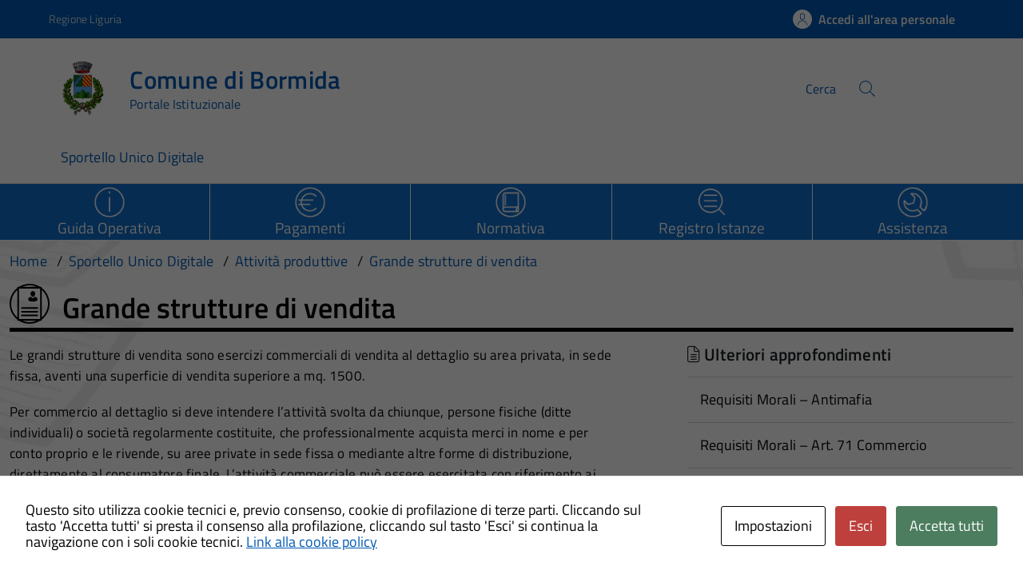

--- FILE ---
content_type: text/html; charset=UTF-8
request_url: https://hosting.pa-online.it/009014/su_procedimento/grande-strutture-di-vendita/?ambito=suap
body_size: 13832
content:
<!DOCTYPE html>
<!DOCTYPE html>
<!--[if IE 8]><html class="no-js ie89 ie8" lang="it"><![endif]-->
<!--[if IE 9]><html class="no-js ie89 ie9" lang="it"><![endif]-->
<!--[if (gte IE 9)|!(IE)]><!-->
<html class="no-js" lang="it-IT" xmlns:og="http://opengraphprotocol.org/schema/" xmlns:fb="http://www.facebook.com/2008/fbml">
<!--<![endif]-->
<head>
  <meta charset="UTF-8">
  <meta http-equiv="x-ua-compatible" content="ie=edge">
  <meta name="viewport" content="width=device-width, initial-scale=1 minimum-scale=1.0, maximum-scale=5.0">
  <link rel="profile" href="http://gmpg.org/xfn/11">
	  <title>Comune di Bormida</title>
  
  
 <!-- <link rel="preload" href="https://hosting.pa-online.it/009014/wp-content/themes/theme-wpaitaliadigitale-full-child/css/fonts/titillium-web.css" as="style" onload="this.onload=null;this.rel='stylesheet'"> -->

  <!-- <link rel="stylesheet" href="https://pro.fontawesome.com/releases/v5.8.1/css/all.css" integrity="sha384-Bx4pytHkyTDy3aJKjGkGoHPt3tvv6zlwwjc3iqN7ktaiEMLDPqLSZYts2OjKcBx1" crossorigin="anonymous"> -->

  <!--  <link href="https://fonts.googleapis.com/css?family=Titillium+Web:300,400,400i,600,700" rel="stylesheet"> -->
 
  
  <!-- <script type="text/javascript">
    WebFontConfig = {
      google: {
        families: ['Titillium+Web:400,600,700,400italic:latin']
      }
    };
    (function() {
      var wf = document.createElement('script');
      wf.src = 'https://ajax.googleapis.com/ajax/libs/webfont/1/webfont.js';
      wf.type = 'text/javascript';
      wf.async = 'true';
      var s = document.getElementsByTagName('script')[0];
      s.parentNode.insertBefore(wf, s);
    })();
  </script> -->

  	<meta name='robots' content='max-image-preview:large' />
<meta http-equiv="X-Content-Security-Policy" content="script-src 'self' 'unsafe-inline' 'unsafe-eval' http://fontawesome.io/ https://fontawesome.io/ https://kit.fontawesome.com/ https://*.cloudflare.com/ https://www.pa-online.it/ https://unpkg.com/ https://app.acuityscheduling.com/ https://acuityscheduling.com/ https://www.google.com/ https://maps.googleapis.com/ https://maps.gstatic.com/ https://hosting.pa-online.it/ https://www.gstatic.com/ https://*.tile.openstreetmap.org/; img-src 'self' http://fontawesome.io/ https://fontawesome.io/ https://kit.fontawesome.com/ https://*.cloudflare.com/ https://www.pa-online.it/ https://unpkg.com/ https://app.acuityscheduling.com/ https://acuityscheduling.com/ https://www.google.com/ https://maps.googleapis.com/ https://maps.gstatic.com/ https://hosting.pa-online.it/ https://www.gstatic.com/ https://*.tile.openstreetmap.org/; object-src 'self' http://fontawesome.io/ https://fontawesome.io/ https://kit.fontawesome.com/ https://*.cloudflare.com/ https://www.pa-online.it/ https://unpkg.com/ https://app.acuityscheduling.com/ https://acuityscheduling.com/ https://www.google.com/ https://maps.googleapis.com/ https://maps.gstatic.com/ https://hosting.pa-online.it/ https://www.gstatic.com/ https://*.tile.openstreetmap.org/; frame-src 'self' http://fontawesome.io/ https://fontawesome.io/ https://kit.fontawesome.com/ https://*.cloudflare.com/ https://www.pa-online.it/ https://unpkg.com/ https://app.acuityscheduling.com/ https://acuityscheduling.com/ https://www.google.com/ https://maps.googleapis.com/ https://maps.gstatic.com/ https://hosting.pa-online.it/ https://www.gstatic.com/ https://*.tile.openstreetmap.org/; ">
<meta http-equiv="Content-Security-Policy" content="script-src 'self' 'unsafe-inline' 'unsafe-eval' http://fontawesome.io/ https://fontawesome.io/ https://kit.fontawesome.com/ https://*.cloudflare.com/ https://www.pa-online.it/ https://unpkg.com/ https://app.acuityscheduling.com/ https://acuityscheduling.com/ https://www.google.com/ https://maps.googleapis.com/ https://maps.gstatic.com/ https://hosting.pa-online.it/ https://www.gstatic.com/ https://*.tile.openstreetmap.org/; img-src 'self' http://fontawesome.io/ https://fontawesome.io/ https://kit.fontawesome.com/ https://*.cloudflare.com/ https://www.pa-online.it/ https://unpkg.com/ https://app.acuityscheduling.com/ https://acuityscheduling.com/ https://www.google.com/ https://maps.googleapis.com/ https://maps.gstatic.com/ https://hosting.pa-online.it/ https://www.gstatic.com/ https://*.tile.openstreetmap.org/; object-src 'self' http://fontawesome.io/ https://fontawesome.io/ https://kit.fontawesome.com/ https://*.cloudflare.com/ https://www.pa-online.it/ https://unpkg.com/ https://app.acuityscheduling.com/ https://acuityscheduling.com/ https://www.google.com/ https://maps.googleapis.com/ https://maps.gstatic.com/ https://hosting.pa-online.it/ https://www.gstatic.com/ https://*.tile.openstreetmap.org/; frame-src 'self' http://fontawesome.io/ https://fontawesome.io/ https://kit.fontawesome.com/ https://*.cloudflare.com/ https://www.pa-online.it/ https://unpkg.com/ https://app.acuityscheduling.com/ https://acuityscheduling.com/ https://www.google.com/ https://maps.googleapis.com/ https://maps.gstatic.com/ https://hosting.pa-online.it/ https://www.gstatic.com/ https://*.tile.openstreetmap.org/; ">
<link rel="alternate" type="application/rss+xml" title="Comune di Bormida &raquo; Feed" href="https://hosting.pa-online.it/009014/feed/" />
<link rel="alternate" title="oEmbed (JSON)" type="application/json+oembed" href="https://hosting.pa-online.it/009014/wp-json/oembed/1.0/embed?url=https%3A%2F%2Fhosting.pa-online.it%2F009014%2Fsu_procedimento%2Fgrande-strutture-di-vendita%2F" />
<link rel="alternate" title="oEmbed (XML)" type="text/xml+oembed" href="https://hosting.pa-online.it/009014/wp-json/oembed/1.0/embed?url=https%3A%2F%2Fhosting.pa-online.it%2F009014%2Fsu_procedimento%2Fgrande-strutture-di-vendita%2F&#038;format=xml" />
<meta property="og:title" content="Grande strutture di vendita"/><meta property="og:type" content="article"/><meta property="og:url" content="https://hosting.pa-online.it/009014/su_procedimento/grande-strutture-di-vendita/"/><meta property="og:site_name" content=" Sportello Unico Digitale - Comune di Bormida"/><meta property="og:locale" content="it_IT" /><meta property="og:description" content="Sito Istituzionale - procedimento."/><meta property="og:image" content=""/>
<style id='wp-img-auto-sizes-contain-inline-css' type='text/css'>
img:is([sizes=auto i],[sizes^="auto," i]){contain-intrinsic-size:3000px 1500px}
/*# sourceURL=wp-img-auto-sizes-contain-inline-css */
</style>
<link rel="preload" as="style" onload="this.rel='stylesheet'" defer='stylesheet' id='progress-wizard-style-css' href='https://hosting.pa-online.it/009014/wp-content/themes/theme-wpaitaliadigitale-full-child/css/progress-wizard/progress-wizard.min.css?ver=3.20.763' type='text/css' media='all' />
<link rel='stylesheet' id='contact-form-7-css' href='https://hosting.pa-online.it/009014/wp-content/plugins/contact-form-7/includes/css/styles.css?ver=6.1.4' type='text/css' media='all' />
<link rel='stylesheet' id='cookies-and-content-security-policy-css' href='https://hosting.pa-online.it/009014/wp-content/plugins/cookies-and-content-security-policy/css/cookies-and-content-security-policy.min.css?ver=2.34' type='text/css' media='all' />
<link rel='stylesheet' id='wfpc-admin-css-css' href='https://hosting.pa-online.it/009014/wp-content/plugins/wp-forms-puzzle-captcha/assets/css/wfpc-puzzle-captcha.css?ver=6.9' type='text/css' media='all' />
<link rel="preload" as="style" onload="this.rel='stylesheet'" defer='stylesheet' id='titillium-web-css' href='https://hosting.pa-online.it/009014/wp-content/themes/theme-wpaitaliadigitale-full-child/css/fonts/titillium-web.css?ver=3.20.763' type='text/css' media='all' />
<link rel='stylesheet' id='opensans-td-css' href='https://hosting.pa-online.it/009014/wp-content/themes/theme-wpaitaliadigitale-full-child/css/fonts/opensans.css?ver=3.20.763' type='text/css' media='all' />
<link rel='stylesheet' id='vendor-css' href='https://hosting.pa-online.it/009014/wp-content/themes/theme-wpaitaliadigitale-full-child/css/vendor.css?ver=3.20.763' type='text/css' media='all' />
<link rel="preload" as="style" onload="this.rel='stylesheet'" defer='stylesheet' id='fontawesome-css' href='https://hosting.pa-online.it/009014/wp-content/fa/fa6/css/all.min.css?ver=3.20.763' type='text/css' media='all' />
<link rel="preload" as="style" onload="this.rel='stylesheet'" defer='stylesheet' id='fontawesome-shims-v4-css' href='https://hosting.pa-online.it/009014/wp-content/fa/fa6/css/v4-shims.min.css?ver=3.20.763' type='text/css' media='all' />
<link rel="preload" as="style" onload="this.rel='stylesheet'" defer='stylesheet' id='maincolor-css' href='https://hosting.pa-online.it/009014/wp-content/themes/theme-wpaitaliadigitale-full-child/css/bluePNRR.css?ver=3.20.763' type='text/css' media='all' />
<link rel="preload" as="style" onload="this.rel='stylesheet'" defer='stylesheet' id='my-theme-css' href='https://hosting.pa-online.it/009014/wp-content/themes/theme-wpaitaliadigitale-full-child/style.css?ver=3.20.763' type='text/css' media='all' />
<link rel="preload" as="style" onload="this.rel='stylesheet'" defer='stylesheet' id='tablesaw-css' href='https://hosting.pa-online.it/009014/wp-content/themes/theme-wpaitaliadigitale-full-child/js/vendor/tablesaw/tablesaw.css?ver=3.20.763' type='text/css' media='all' />
<link rel="preload" as="style" onload="this.rel='stylesheet'" defer='stylesheet' id='tablesorter-blue-css' href='https://hosting.pa-online.it/009014/wp-content/themes/theme-wpaitaliadigitale-full-child/js/tablesorter/themes/blue/style.css?ver=3.20.763' type='text/css' media='all' />
<link rel="preload" as="style" onload="this.rel='stylesheet'" defer='stylesheet' id='tablesorter-pager-css' href='https://hosting.pa-online.it/009014/wp-content/themes/theme-wpaitaliadigitale-full-child/js/tablesorter/addons/pager/jquery.tablesorter.pager.css?ver=3.20.763' type='text/css' media='all' />
<link rel='stylesheet' id='loaders-css' href='https://hosting.pa-online.it/009014/wp-content/themes/theme-wpaitaliadigitale-full-child/css/loaders/loaders.min.css?ver=3.20.763' type='text/css' media='all' />
<link rel="preload" as="style" onload="this.rel='stylesheet'" defer='stylesheet' id='su-style-css' href='https://hosting.pa-online.it/009014/wp-content/themes/theme-wpaitaliadigitale-full-child/css/su-style/su-style.css?ver=3.20.763' type='text/css' media='all' />
<link rel="preload" as="style" onload="this.rel='stylesheet'" defer='stylesheet' id='td-style-css' href='https://hosting.pa-online.it/009014/wp-content/themes/theme-wpaitaliadigitale-full-child/css/td-style.css?ver=3.20.763' type='text/css' media='all' />
<link rel="preload" as="style" onload="this.rel='stylesheet'" defer='stylesheet' id='pnrr-style-css' href='https://hosting.pa-online.it/009014/wp-content/themes/theme-wpaitaliadigitale-full-child/css/pnrr/StylePnrr.css?ver=3.20.763' type='text/css' media='all' />
<link rel="preload" as="style" onload="this.rel='stylesheet'" defer='stylesheet' id='rating-style-css' href='https://hosting.pa-online.it/009014/wp-content/themes/theme-wpaitaliadigitale-full-child/css/rating/Rating.css?ver=3.20.763' type='text/css' media='all' />
<script type="text/javascript" src="https://hosting.pa-online.it/009014/wp-includes/js/jquery/jquery.min.js?ver=3.7.1" id="jquery-core-js"></script>
<script type="text/javascript" id="jquery-core-js-after">
/* <![CDATA[ */
jQuery(document).ready( function($) {
	$('#wp-admin-bar-my-sites-search.hide-if-no-js').show();
	$('#wp-admin-bar-my-sites-search input').keyup( function( ) {

		var searchValRegex = new RegExp( $(this).val(), 'i');

		$('#wp-admin-bar-my-sites-list > li.menupop').hide().filter(function() {

			return searchValRegex.test( $(this).find('> a').text() );

		}).show();

	});
});
	
//# sourceURL=jquery-core-js-after
/* ]]> */
</script>
<script type="text/javascript" src="https://hosting.pa-online.it/009014/wp-includes/js/jquery/jquery-migrate.min.js?ver=3.4.1" id="jquery-migrate-js"></script>
<script type="text/javascript" src="https://hosting.pa-online.it/009014/wp-content/plugins/stop-user-enumeration/frontend/js/frontend.js?ver=1.7.7" id="stop-user-enumeration-js" defer="defer" data-wp-strategy="defer"></script>
<link rel="https://api.w.org/" href="https://hosting.pa-online.it/009014/wp-json/" /><link rel="alternate" title="JSON" type="application/json" href="https://hosting.pa-online.it/009014/wp-json/wp/v2/su_procedimento/9723" /><link rel="EditURI" type="application/rsd+xml" title="RSD" href="https://hosting.pa-online.it/009014/xmlrpc.php?rsd" />
<link rel="canonical" href="https://hosting.pa-online.it/009014/su_procedimento/grande-strutture-di-vendita/" />
<link rel='shortlink' href='https://hosting.pa-online.it/009014/?p=9723' />
<style type="text/css" id="cookies-and-content-security-policy-css-custom"></style><link rel="icon" href="https://hosting.pa-online.it/009014/wp-content/uploads/sites/143/2022/02/cropped-Senzanome-32x32.png" sizes="32x32" />
<link rel="icon" href="https://hosting.pa-online.it/009014/wp-content/uploads/sites/143/2022/02/cropped-Senzanome-192x192.png" sizes="192x192" />
<link rel="apple-touch-icon" href="https://hosting.pa-online.it/009014/wp-content/uploads/sites/143/2022/02/cropped-Senzanome-180x180.png" />
<meta name="msapplication-TileImage" content="https://hosting.pa-online.it/009014/wp-content/uploads/sites/143/2022/02/cropped-Senzanome-270x270.png" />

  <style>
    img {
    max-width: 100%;
    height: auto;
    }
  </style>
</head>

<body class="wp-singular su_procedimento-template-default single single-su_procedimento postid-9723 wp-theme-theme-wpaitaliadigitale-full wp-child-theme-theme-wpaitaliadigitale-full-child BluePNRR metaslider-plugin" itemscope itemtype="http://schema.org/WebPage">

<input id='hfiPNRRStyle' type='hidden' value= '1' /><input id='hfiCompilazionePNRRBreadC' type='hidden' value= '1' /><input id='hfiCompilazionePNRRFooterV' type='hidden' value= '1' /><input id='hfiIdCliente' type='hidden' value='009014' /><input id='hfiIdSU' type='hidden' value='suap' /><input id='hfiSiteUrl' type='hidden' value='https://hosting.pa-online.it/009014' /><input id='hfiIdClienteConsSue' type='hidden' value='' /><input id='hfiIdClienteConsSuap' type='hidden' value='' /><input id='hfiSweetA' type='hidden' value='https://hosting.pa-online.it/009014/wp-content/themes/theme-wpaitaliadigitale-full-child/js/sweetalert/sweetalert.min.js' /><input id='hfiSweetA2' type='hidden' value='https://hosting.pa-online.it/009014/wp-content/themes/theme-wpaitaliadigitale-full-child/js/sweetalert/sweetalert2.min.js' /><input id='hfiHeaderBackColor' type='hidden' value='' /><input id='hfiHeaderStepBackColorSet' type='hidden' value='' /><input id='hfiTestiBianchiHeader' type='hidden' value='0' /><input id='hfiRiepilogoVisibile' type='hidden' value='1' /><input id='hfiBottomHeaderColor' type='hidden' value='' /><input id='hTestiNeri' type='hidden' value='NO'><input id='hSingleSignOn' type='hidden' value='NO'><input id='hCheckIsAut' type='hidden' value='https://www.pa-online.it/GisMasterWebS/SP/IsAut.ashx'><input id='hCheckLogOut' type='hidden' value='https://www.pa-online.it/GisMasterWebS/SP/LogoutSAML.ashx'><input id='hIsAut' type='hidden' value='0'>


<ul class="Skiplinks js-fr-bypasslinks u-hiddenPrint" style="z-index: -1">
  <li><a accesskey="2" href="#main">Vai al contenuto</a></li>
  <li><a class="js-fr-offcanvas-open" href="#menu" aria-controls="menu" aria-label="Accedi al menù" title="Accedi al menù">Vai alla navigazione del sito</a></li>
</ul>



<header id= "tdheader" class="Header Headroom--fixed u-hiddenPrint " itemtype="http://schema.org/WPHeader" itemscope style="width:100%">
  <div id= "divheader"    class="Header-top-TD  Grid Grid--alignMiddle u-background-50 xu-padding-left-l xu-padding-right-l">


        <div class="Grid-cell u-size7of12 u-sm-size6of12 u-md-size6of12 u-lg-size6of12 u-padding-all-xs">
        
          <p>
		  <a href="http://www.regione.liguria.it/" target="_blank" class="PNRRTestoRegione u-inlineBlock u-padding-top-xxs" data-wpel-link="external" rel="nofollow external noopener noreferrer"><span>Regione Liguria</span></a>		  </p>
        </div>

       

        <div id="divDestra" class="Grid-cell u-sizeFill xu-padding-bottom-xs xu-padding-top-xs xu-padding-left-xs">
          
          
                    <a id="buttonAppuntamenti" aria-label='Prenota un appuntamento' class="buttonHeader " href="" target="_blank">
                    <span class='rounded-icon u-margin-right-xxs u-hidden'>
                      <img id="imgAppuntamentiPnrr" class="svg PNRRappuntamenti " src="https://hosting.pa-online.it/009014/wp-content/themes/theme-wpaitaliadigitale-full-child/static/icon/appuntamenti.svg" alt="logoAppuntamentiScrivania"></img>
                    </span>
                    </a>
                    <a id="buttonAccesso" class=" PNRRaccesso buttonHeader "  href="https://hosting.pa-online.it/009014/sportello-unico-digitale/pagina/autenticazione?idsu=Suap">
                    <span class='rounded-icon'>
                      <img id="imgUserPnrr" class="svg PNRRuser " src="https://hosting.pa-online.it/009014/wp-content/themes/theme-wpaitaliadigitale-full-child/static/icon/it-user.svg" alt="logoEntraScrivania"></img>
                    </span>
                    <div class="PNRRaccedi u-padding-right-xs u-sm-block u-md-block u-lg-block">Accedi all'area personale</div>
                  </a>
          
       </div>


  </div>

    <div id = "PNRRHeader-navbar"  class="Header-navbar PNRRHeader-navbar  Grid Grid--alignMiddle">

      <div class="PNRRHeader-toggle Header-toggle Grid-cell" data-hideapp>
      <a class="Hamburger-toggleContainer js-fr-offcanvas-open notFocusTD" href="#menu" aria-controls="menu" aria-label="Accedi al menù" title="Accedi al menù">
        <!--<span class="Hamburger-toggle u-hidden" role="presentation"></span>  -->
        <span id="TDtoggleText" class="Header-toggleText" role="presentation">
                <img id="imgBurgerPnrr" class="svg PNRRIconBurger" src="https://hosting.pa-online.it/009014/wp-content/themes/theme-wpaitaliadigitale-full-child/static/icon/it-burger.svg"></img>
        </span>
      </a>
    </div>
  
    <div id="Header-logo" class=" Header-logo Grid-cell" aria-hidden="true" xstyle="text-align: left!important;">
    
      <a name="home_link" class="PNRRHomeLink" href="https://hosting.pa-online.it/009014/su_ambito/suap/" tabindex="-1" data-wpel-link="internal">
      <!-- <a href="https://hosting.pa-online.it/009014/" tabindex="-1"> -->
        <img id="imglogo" src="https://hosting.pa-online.it/009014/wp-content/uploads/sites/143/2022/02/cropped-Senzanome.png" alt=" Sportello Unico Digitale" width="8.2rem" height="8.2rem" />      </a>
    </div>

      
    <div id = "PNRRHeader-title" class=" PNRRHeader-title Header-title Grid-cell ">
      <p class="Header-titleLink   ">
        <a id="ahome_link" class="noWrap" name="home_link" accesskey="1" href="https://hosting.pa-online.it/009014/" data-wpel-link="internal">
        <!-- <a accesskey="1" href="https://hosting.pa-online.it/009014/"> -->
          <span id="sheadline" itemprop="headline" class ="  PNRRheadline   u-color-50">Comune di Bormida</span><br>
          
                      <small id ="headSottotitolo" class ="" itemprop="description" data-hideapp>Portale Istituzionale</small>
          
        </a>
              </p>
    </div>

          
    

    <div id="PNRRHeader-utils" class="Header-utils Grid-cell PNRRHeader-utils ">


      <div id="PNRRHeader-search" class="Header-search PNRRHeader-search " id="header-search">
        <form id = "WPFormSearch" role="search" method="get" class=" Form search-form" action="https://hosting.pa-online.it/009014/">
					<div id = "divWPSiteSearch" class="Form-field Form-field--withPlaceholder Grid">
					<input id = "WPSiteSearch"  class=" PNRRSearch  Form-input Grid-cell u-sizeFill u-text-r-s" id="s" value="" name="s" title="Cerca" required="required" aria-required="true">
					<label class="Form-label u-color-50   PNRRLabelSearch " for="s">Cerca</label>
					<button id = "btnSiteSearch" class="Grid-cell u-sizeFit u-padding-all-s u-textWeight-700"
						<span class="rounded-icon">
						<img id="imgSearchPnrr" class="svg PNRRIconSearch   " src="https://hosting.pa-online.it/009014/wp-content/themes/theme-wpaitaliadigitale-full-child/static/icon/it-search.svg"></img>
						</span>
					</button>
					</div>
	  			</form>
      </div>

    </div>
    

  </div><!-- Header-navbar -->


  
    <div id="TDHeadroom" class="Headroom-hideme xu-textCenter u-hidden u-sm-block u-md-block u-lg-block">
      <nav id="PNRRMegaM" class="Megamenu Megamenu--styled js-megamenu PNRRMegamenu" data-rel=".Offcanvas .Treeview" ></nav>
    </div>

    
  
  <div id="TDBredbrumsCompilazione" class = "u-hidden" style="background-color: white;">

    <ul id="ulTDBredbrumsCompilazione" class="progress-indicator  u-hidden u-padding-top-xs  PNRRBottomHeaderlightTD " >
    <!-- Classi disponibili: completed (verde) - active (blu) - di default è grigio  -->
          <li id = "liPrivacypolicy" tabindex="0" class = "" style="  background-color: white; ">
              <span class="bubble"></span>
              Privacy Policy<br>
          </li>
          <li id = "liPrecompilazione" tabindex="0" class = "" style="  background-color: white; ">
              <span class="bubble"></span>
              Precompilazione <br>
          </li>
          <li id = "liIstanza" tabindex="0" class = "" style="  background-color: white; ">
              <span class="bubble"></span>
              Istanza <br>
          </li>
          <li id = "liAllegati" tabindex="0" class = "u-hidden " style="  background-color: white; ">
              <span class="bubble"></span>
              Allegati <br>
          </li>
          <li id = "liRiepilogo" tabindex="0" class = "" style=" background-color: white; ">
              <span class="bubble"></span>
              Riepilogo <br>
          </li>
          <li id = "liInvio" tabindex="0" class = "" style="  background-color: white; ">
              <span class="bubble"></span>
              Invio
          </li>
      </ul>

</div>

</header><div class="Offcanvas Offcanvas--left Offcanvas--modal js-fr-offcanvas u-jsVisibilityHidden u-nojsDisplayNone" id="menu">
    <span class="u-hiddenVisually">Menu principale</span>
          <div class="Offcanvas-content u-background-white">
          <div class="Offcanvas-toggleContainer u-background-70 u-jsHidden">
              <a class="Hamburger-toggleContainer u-block u-color-white u-padding-bottom-xxl u-padding-left-s u-padding-top-xxl js-fr-offcanvas-close notFocusTD" aria-controls="menu" aria-label="Chiudi navigazione" title="Chiudi navigazione" href="#">
                  <span class="Hamburger-toggle is-active" aria-hidden="true"></span>
              </a>
          </div>
          <nav>
            <ul id="menu-principale-new" class="Linklist Linklist--padded Treeview Treeview--default js-fr-treeview u-text-r-xs"><li><a href="https://hosting.pa-online.it/009014/sportello-unico-digitale" data-wpel-link="internal">Sportello Unico Digitale</a></li>
</ul>          </nav>
      </div>
    </div>
<!--  -->

<div class="u-printOnly u-colorBlack u-text-h1 u-layout-withGutter u-layoutCenter">
Comune di Bormida - Comune di Bormida

</div>


		<style>
			section#main{
				background-image: url('https://hosting.pa-online.it/009014/wp-content/themes/theme-wpaitaliadigitale-full-child/static/su/bckgTD.webp');
				background-position: center top;
				background-attachment: fixed;
				background-repeat: no-repeat;
			}
		</style> 
<section id="main">
		<div id="bandella" class="u-background-40 bandellaBottom">
			<div class="u-layout-wide u-layoutCenter xu-padding-r-bottom xu-padding-r-top u-layout-r-withGutter">
				<div class="Grid Grid--withGutter">

									<a href="https://hosting.pa-online.it/009014/sportello-unico-digitale/guida-operativa/" title="Guida Operativa" class=" Grid-cell u-sizeFull u-sm-sizeFull  u-md-size1of5 u-lg-size1of5 u-color-white u-text-md-center u-text-lg-center BandaItem">
						<div data-bandella="TD" aria-hidden="true" class=" u-tableCell u-sm-tableCell u-md-block u-lg-block xu-padding-bottom-xs xu-padding-top-xs BandaItem--icon" >
							
                          								<div class=" "><img class = "bandaPNRR u-margin-top-xxs" src="https://hosting.pa-online.it/009014/wp-content/themes/theme-wpaitaliadigitale-full-child/icons/dv/64_homepage/dv-istruzioni.png?v=3.20.763"></img></div>
													</div>
												<div class="PNRRFSize185Rem u-tableCell u-sm-tableCell u-alignMiddle u-md-block u-lg-block xu-textWeight-700 u-text-l BandaItem--text   u-padding-bottom-xxs ">Guida Operativa</div>
					</a>
									<a href="https://hosting.pa-online.it/009014/su_ambito/suap/pagina/pagamenti/" title="Pagamenti" class=" Grid-cell u-sizeFull u-sm-sizeFull  u-md-size1of5 u-lg-size1of5 u-color-white u-text-md-center u-text-lg-center BandaItem">
						<div data-bandella="TD" aria-hidden="true" class=" u-tableCell u-sm-tableCell u-md-block u-lg-block xu-padding-bottom-xs xu-padding-top-xs BandaItem--icon" >
							
                          								<div class=" "><img class = "bandaPNRR u-margin-top-xxs" src="https://hosting.pa-online.it/009014/wp-content/themes/theme-wpaitaliadigitale-full-child/icons/dv/64_homepage/dv-pagamenti.png?v=3.20.763"></img></div>
													</div>
												<div class="PNRRFSize185Rem u-tableCell u-sm-tableCell u-alignMiddle u-md-block u-lg-block xu-textWeight-700 u-text-l BandaItem--text   u-padding-bottom-xxs ">Pagamenti</div>
					</a>
									<a href="https://hosting.pa-online.it/009014/su_ambito/suap/pagina/normativa/" title="Normativa" class=" Grid-cell u-sizeFull u-sm-sizeFull  u-md-size1of5 u-lg-size1of5 u-color-white u-text-md-center u-text-lg-center BandaItem">
						<div data-bandella="TD" aria-hidden="true" class=" u-tableCell u-sm-tableCell u-md-block u-lg-block xu-padding-bottom-xs xu-padding-top-xs BandaItem--icon" >
							
                          								<div class=" "><img class = "bandaPNRR u-margin-top-xxs" src="https://hosting.pa-online.it/009014/wp-content/themes/theme-wpaitaliadigitale-full-child/icons/dv/64_homepage/dv-normativa.png?v=3.20.763"></img></div>
													</div>
												<div class="PNRRFSize185Rem u-tableCell u-sm-tableCell u-alignMiddle u-md-block u-lg-block xu-textWeight-700 u-text-l BandaItem--text   u-padding-bottom-xxs ">Normativa</div>
					</a>
									<a href="https://hosting.pa-online.it/009014/su_ambito/suap/pagina/consultazione-istanze" title="Registro Istanze" class=" Grid-cell u-sizeFull u-sm-sizeFull  u-md-size1of5 u-lg-size1of5 u-color-white u-text-md-center u-text-lg-center BandaItem">
						<div data-bandella="TD" aria-hidden="true" class=" u-tableCell u-sm-tableCell u-md-block u-lg-block xu-padding-bottom-xs xu-padding-top-xs BandaItem--icon" >
							
                          								<div class=" "><img class = "bandaPNRR u-margin-top-xxs" src="https://hosting.pa-online.it/009014/wp-content/themes/theme-wpaitaliadigitale-full-child/icons/dv/64_homepage/dv-consultazione-libera.png?v=3.20.763"></img></div>
													</div>
												<div class="PNRRFSize185Rem u-tableCell u-sm-tableCell u-alignMiddle u-md-block u-lg-block xu-textWeight-700 u-text-l BandaItem--text   u-padding-bottom-xxs ">Registro Istanze</div>
					</a>
									<a href="https://hosting.pa-online.it/009014/su_ambito/suap/pagina/assistenza" title="Assistenza" class=" Grid-cell u-sizeFull u-sm-sizeFull  u-md-size1of5 u-lg-size1of5 u-color-white u-text-md-center u-text-lg-center BandaItem">
						<div data-bandella="TD" aria-hidden="true" class=" u-tableCell u-sm-tableCell u-md-block u-lg-block xu-padding-bottom-xs xu-padding-top-xs BandaItem--icon" >
							
                          								<div class=" "><img class = "bandaPNRR u-margin-top-xxs" src="https://hosting.pa-online.it/009014/wp-content/themes/theme-wpaitaliadigitale-full-child/icons/dv/64_homepage/dv-assistenza.png?v=3.20.763"></img></div>
													</div>
												<div class="PNRRFSize185Rem u-tableCell u-sm-tableCell u-alignMiddle u-md-block u-lg-block xu-textWeight-700 u-text-l BandaItem--text   u-padding-bottom-xxs ">Assistenza</div>
					</a>
				
				</div>
			</div>
		</div>
	 
 
  

  <div id="divBreadcrumb" class="u-layout-wide u-layoutCenter u-layout-withGutter xu-padding-r-bottom u-padding-top-s u-hiddenPrint" data-hideapp>
    <nav aria-label="Sei qui:" >
      <ol id="olBreadcrumb" class="Breadcrumb" itemscope itemtype="http://schema.org/BreadcrumbList">
        <li class="Breadcrumb-item"><a class="Breadcrumb-link u-color-50" itemprop="item" title="Vai a Comune di Bormida." href="https://hosting.pa-online.it/009014" data-wpel-link="internal"><span itemprop="name">Home</span></a><meta itemprop="position" content="1"></li><li class="Breadcrumb-item"><a class="Breadcrumb-link u-color-50" itemprop="item" title="Vai a Sportello Unico Digitale." href="https://hosting.pa-online.it/009014/sportello-unico-digitale/?ambito=suap" data-wpel-link="internal"><span itemprop="name">Sportello Unico Digitale</span></a><meta itemprop="position" content="2"></li><li class="Breadcrumb-item"><a class="Breadcrumb-link u-color-50" itemprop="item" title="Vai a Attività produttive." href="https://hosting.pa-online.it/009014/su_ambito/suap/tipo/su_procedimento" data-wpel-link="internal"><span itemprop="name">Attività produttive</span></a><meta itemprop="position" content="3"></li><li class="Breadcrumb-item"><a class="Breadcrumb-link u-color-50" itemprop="item" title="Vai a Grande strutture di vendita." href="https://hosting.pa-online.it/009014/su_procedimento/grande-strutture-di-vendita/?ambito=suap" data-wpel-link="internal"><span itemprop="name">Grande strutture di vendita</span></a><meta itemprop="position" content="4"></li>      </ol>
    </nav>
  </div>
 
  <div class="u-layout-wide u-layout-withGutter u-layoutCenter u-padding-r-top u-margin-bottom-l">  	
    <h1 class="titleProc u-text-h2 u-color-black u-border-bottom-s">
		
		<span class="u-alignBottom">
						<img width="55" height="55" src="https://hosting.pa-online.it/009014/wp-content/themes/theme-wpaitaliadigitale-full-child/icons/su/proc_base/su_procedimento_certificati-anagrafici.svg" class="svg svgproc u-margin-right-xs xu-alignMiddle u-alignBottom u-hidden u-sm-inlineBlock u-md-inlineBlock u-lg-inlineBlock">
					
		<span class="u-color-black PNRR600">Grande strutture di vendita</span></span>
	</h1>
    <div class="Grid Grid--withGutter">
      <div class="Grid-cell Grid-AreaTematica Prose u-md-size8of12 u-lg-size8of12 u-margin-bottom-l">
        <article class="Prose u-layout-prose-td"><div class="xu-padding-bottom-s PNRRDescProc"><p>Le grandi strutture di vendita sono esercizi commerciali di vendita al dettaglio su area privata, in sede fissa, aventi una superficie di vendita superiore a mq. 1500.</p>
<p>Per commercio al dettaglio si deve intendere l’attività svolta da chiunque, persone fisiche (ditte individuali) o società regolarmente costituite, che professionalmente acquista merci in nome e per conto proprio e le rivende, su aree private in sede fissa o mediante altre forme di distribuzione, direttamente al consumatore finale. L’attività commerciale può essere esercitata con riferimento ai settori merceologici alimentare e non alimentare.</p>
<p>Per esercizio commerciale si intende il luogo fisicamente delimitato mediante pareti continue, separato, distinto e non direttamente collegato ad altro adibito a superficie di vendita. La superficie di vendita di un esercizio commerciale è l’area destinata alla vendita, compresa quella occupata da banchi, scaffalature e simili, aree di esposizione se aperte al pubblico, mentre non costituisce superficie di vendita quella destinata a magazzini, depositi, locali di lavorazione, uffici, servizi e spazi ubicati oltre le casse.</p>
<p>Le grandi strutture di vendita sono disciplinate in modo puntuale dagli artt. da 19-bis a 26 della  <a href="https://www.pa-online.it/GisMasterWebClienti/TD0000/GisMasterData/Web/SU/Nor/07/legge_2007_1_v19.pdf" data-wpel-link="external" target="_blank" rel="nofollow external noopener noreferrer">L.R. 2 gennaio 2007 n. 1</a>  nonché dalla programmazione regionale di cui alle  D.C.R. 17 dicembre 2012 n. 31 ,  <a href="https://www.pa-online.it/GisMasterWebClienti/TD0000/GisMasterData/Web/SU/Nor/D.C.R. 18-11-2014 n. 31.pdf" data-wpel-link="external" target="_blank" rel="nofollow external noopener noreferrer">D.C.R. 18 novembre 2014 n. 31</a>  e  D.C. R. 23 febbraio 2016 n. 6 .</p>
</div>			<!-- <h2 class="u-text-h3 ">Attività e modelli</h2>		    
			<div class="Prose xu-padding-top-xs xu-padding-bottom-s">
			<ul> -->
			
			<h2 class="u-color-50 u-margin-bottom-xxs u-textweight-600 PNRR600">Modulistica</h2>		    
								<div id="fattispecie" class="Prose u-padding-bottom-xl">
									<div class="u-margin-top-xs"><table><tr><td class="u-padding-left-s" style="vertical-align: top;"><i class="fa fa-angle-right"></i></td><td class="u-padding-right-xs u-padding-left-s"><a class="u-color-black u-textClean u-text-m u-lineHeight-s xfattispecie" href="https://hosting.pa-online.it/009014/su_procedimento/grande-strutture-di-vendita/fattispecie/1?ambito=suap" data-wpel-link="internal">Apertura, trasferimento, ampliamento superficie, estensione settore merceologico</a></td></tr></table></div><div class="u-margin-top-xs"><table><tr><td class="u-padding-left-s" style="vertical-align: top;"><i class="fa fa-angle-right"></i></td><td class="u-padding-right-xs u-padding-left-s"><a class="u-color-black u-textClean u-text-m u-lineHeight-s xfattispecie" href="https://hosting.pa-online.it/009014/su_procedimento/grande-strutture-di-vendita/fattispecie/0?ambito=suap" data-wpel-link="internal">Liquidazione, cessazione, sospensione, riattivazione, variazione orari, chiusura, rinuncia istanza e richiesta archiviazione</a></td></tr></table></div><div class="u-margin-top-xs"><table><tr><td class="u-padding-left-s" style="vertical-align: top;"><i class="fa fa-angle-right"></i></td><td class="u-padding-right-xs u-padding-left-s"><a class="u-color-black u-textClean u-text-m u-lineHeight-s xfattispecie" href="https://hosting.pa-online.it/009014/su_procedimento/grande-strutture-di-vendita/fattispecie/2?ambito=suap" data-wpel-link="internal">Riduzione superficie, riduzione settore merceologico, variazione preposto possesso requisiti, variazioni societarie</a></td></tr></table></div>
								</div><h2 class="u-text-h3 u-color-50 PNRR600">Informazioni</h2>
				<div class="Accordion Accordion--small fr-accordion js-fr-accordion xu-padding-bottom-m fr-accordion--is-ready" aria-multiselectable="3" id="accordion" role="tablist">
					<h2 class="Accordion-header js-fr-accordion__header fr-accordion__header u-border-top-none" id="accordion-header-3" data-openstart="" role="tab" aria-controls="accordion-panel-3" tabindex="2" aria-selected="false" aria-expanded="false">
					<span class="Accordion-link">Modalità di presentazione</span></h2>
					<div id="accordion-panel-3" class="Accordion-panel fr-accordion__panel js-fr-accordion__panel" role="tabpanel" aria-labelledby="accordion-header-3" tabindex="2" aria-hidden="false" style="height: auto;">
						<div class="Prose u-padding-top-xs PNRRFSize17Rem">
							<p><b>Chi può presentare l&#8217;istanza</b><br />
              Deve essere presentata dal legale rappresentante, in caso di società, o dal soggetto, persona fisica, titolare della ditta individuale, o da un delegato appositamente designato tramite procura.</p>
<p>              <b>A chi deve essere presentata</b><br />
              Allo sportello competente per il territorio in cui si svolge l&#8217;attività o è situato l&#8217;impianto oggetto dell&#8217;attività produttiva o di prestazione di servizi.</p>
<p>              <b>Come deve essere presentata</b><br />
              L’istanza deve essere presentata esclusivamente in modalità telematica attraverso questo portale.<br />
              </p>
			
						</div>
					</div>
				</div>

				
				<div class="Accordion Accordion--small fr-accordion js-fr-accordion xu-padding-bottom-m fr-accordion--is-ready" aria-multiselectable="2" id="accordion" role="tablist">
					<h2 class="Accordion-header js-fr-accordion__header fr-accordion__header u-border-top-none" id="accordion-header-2" data-openstart="" role="tab" aria-controls="accordion-panel-2" tabindex="1" aria-selected="false" aria-expanded="false">
					<span class="Accordion-link">Oneri, diritti, pagamenti</span></h2>
					<div id="accordion-panel-2" class="Accordion-panel fr-accordion__panel js-fr-accordion__panel" role="tabpanel" aria-labelledby="accordion-header-2" tabindex="1" aria-hidden="false" style="height: auto;">
						<div class="Prose u-padding-top-xs PNRRFSize17Rem">
							<p>I costi per avviare l&#8217;istanza sono composti da: </p>
<ul>
<li>marca da bollo di valore vigente (ove dovuto);
<li>diritti SUAP (se richiesti);
<li>diritti di istruttoria dei vari Enti coinvolti (se richiesti).
<p>Per informazioni riguardo la modalità di pagamento vedere sezione Pagamenti.</p>
						</div>
					</div>
				</div>

								
				<div class="Accordion Accordion--small fr-accordion js-fr-accordion xu-padding-bottom-m fr-accordion--is-ready" aria-multiselectable="4" id="accordion" role="tablist">
					<h2 class="Accordion-header js-fr-accordion__header fr-accordion__header u-border-top-none" id="accordion-header-4" data-openstart="" role="tab" aria-controls="accordion-panel-4" tabindex="3" aria-selected="false" aria-expanded="false">
					<span class="Accordion-link">Strumenti di tutela amministrativa e giurisdizionale</span></h2>
					<div id="accordion-panel-4" class="Accordion-panel fr-accordion__panel js-fr-accordion__panel" role="tabpanel" aria-labelledby="accordion-header-2" tabindex="3" aria-hidden="false" style="height: auto;">
						<div class="Prose u-padding-top-xs PNRRFSize17Rem">
							<p>Nel corso del procedimento l’interessato può prendere visione degli atti del procedimento e presentare memorie scritte e documenti. Nei confronti del provvedimento finale è possibile avvalersi delle tutele amministrative e giurisdizionali previste dall’ordinamento vigente.<br />
<br />
Maggiori informazioni sugli strumenti di tutela amministrativa e giurisdizionale.</p>
			
						</div>
					</div>
				</div>

				
				<div class="Accordion Accordion--small fr-accordion js-fr-accordion xu-padding-bottom-m fr-accordion--is-ready" aria-multiselectable="5" id="accordion" role="tablist">
					<h2 class="Accordion-header js-fr-accordion__header fr-accordion__header u-border-top-none" id="accordion-header-5" data-openstart="" role="tab" aria-controls="accordion-panel-5" tabindex="4" aria-selected="false" aria-expanded="false">
					<span class="Accordion-link">Modalità per ottenere informazioni sul procedimento in corso da parte dell’interessato</span></h2>
					<div id="accordion-panel-5" class="Accordion-panel fr-accordion__panel js-fr-accordion__panel" role="tabpanel" aria-labelledby="accordion-header-5" tabindex="4" aria-hidden="false" style="height: auto;">
						<div class="Prose u-padding-top-xs PNRRFSize17Rem">
							<p>
Nel caso l’utente sia autenticato è possibile consultare le informazioni dalla sezione <i>La mia<br />
scrivania digitale – Istanze presentate e stato di avanzamento</i>.</p>
			
						</div>
					</div>
				</div>

				</article>
		<div class="Prose u-layout-prose-td u-padding-top-xxl">
          <div class="u-padding-top-l u-text-xs u-textItalic">Ultima modifica: 23 Aprile 2021 alle 12:01</div>	
        </div>

      </div>
      <aside class="Grid-cell Grid-Sidebar u-sizeFull u-md-size4of12 u-lg-size4of12 u-margin-bottom-l u-hiddenPrint" itemscope itemtype="http://schema.org/WPSideBar" data-hideapp>

	 
	  
		<h3 class="u-text-h4"><i class="fal fa-file-alt"></i> Ulteriori approfondimenti</h3>
          <div class="u-sizeFull" id="subnav">
            <ul class="Linklist Linklist--padded u-layout-prose-td u-text-r-xs u-padding-bottom-l">
              <li><a href="https://hosting.pa-online.it/009014/su_approfon_procedim/requisiti-morali-antimafia/" data-wpel-link="internal">Requisiti Morali &#8211; Antimafia</a></li><li><a href="https://hosting.pa-online.it/009014/su_approfon_procedim/requisiti-morali-art-71-commercio/" data-wpel-link="internal">Requisiti Morali &#8211; Art. 71 Commercio</a></li><li><a href="https://hosting.pa-online.it/009014/su_approfon_procedim/requ-professionali-commercio-aliment-e-somministrazione/" data-wpel-link="internal">Requ. professionali commercio (aliment.) e somministrazione</a></li><li><a href="https://hosting.pa-online.it/009014/su_approfon_procedim/suap/" data-wpel-link="internal">SUAP</a></li>            </ul>

          </div>
		
		
		<h3 class="u-text-h4"><i class="fas fa-gavel"></i> Riferimenti normativi</h3>
          <div class="u-sizeFull" id="subnav">
            <ul class="Linklist Linklist--padded u-layout-prose-td u-text-r-xs u-padding-bottom-l">
              <li><a href="https://hosting.pa-online.it/009014/su_riferimento_norm/d-lgs-31-marzo-1998-n-114/" data-wpel-link="internal">D.Lgs. 31 marzo 1998 n. 114</a></li><li><a href="https://hosting.pa-online.it/009014/su_riferimento_norm/d-lgs-26-marzo-2010-n-59/" data-wpel-link="internal">D.Lgs. 26 marzo 2010 n. 59</a></li><li><a href="https://hosting.pa-online.it/009014/su_riferimento_norm/l-r-2-gennaio-2007-n-1/" data-wpel-link="internal">L.R. 2 gennaio 2007 n. 1</a></li><li><a href="https://hosting.pa-online.it/009014/su_riferimento_norm/l-r-29-luglio-2016-n-18/" data-wpel-link="internal">L.R. 29 luglio 2016 n. 18</a></li>            </ul>

          </div>		  
		  
		  
        <a href="#" title="torna all&#039;inizio del contenuto" class="u-hiddenVisually">torna all'inizio del contenuto</a>
      </aside>
    </div>
</div>
</section>









<div id="containerRating" class="Form xu-padding-all-xl u-text-r-xxs u-background-50 ">
<fieldset class="Form-fieldset">
<div id="gridRating" class="Grid Grid--withGutter u-margin-top-xxl u-margin-bottom-xxl">
     
<div id="gridRating2" class="u-background-white Grid-cell u-td-center u-td-after-center u-td-before-center u-padding-top-l u-padding-left-xl">
  <h3 id="titleWizard" class="PNRR600 u-padding-top-xs u-padding-left-xxs">Quanto è stato facile usare questo servizio?</h3>

  <div id="ratingStar" class="rating u-background-white u-margin-bottom-s">

    <input class="wizRadio" type="radio" name="rating" id="r5" value = "5">
    <label class="wizLabel" for="r5"></label>

    <input class="wizRadio" type="radio" name="rating" id="r4" value = "4">
    <label class="wizLabel" for="r4"></label>

    <input class="wizRadio" type="radio" name="rating" id="r3" value = "3">
    <label class="wizLabel" for="r3"></label>

    <input class="wizRadio" type="radio" name="rating" id="r2" value = "2">
    <label class="wizLabel" for="r2"></label>

    <input class="wizRadio" type="radio" name="rating" id="r1" value = "1">
    <label class="wizLabel" for="r1"></label>

  </div>

 
  <div id="form-rating" class="u-hidden">
  <div class="rating-shadow active" data-step="1">
      <div class="cmp-steps-rating">
          <fieldset id="rating-one" class="fieldset-rating-one d-none u-hidden">
              <div class="iscrizioni-header w-100">

                  <div class="Form xu-padding-all-xl u-text-r-xxs">
                    <fieldset class="Form-fieldset">
                     <div class="Grid Grid--withGutter">
                        <div class="Grid-cell u-size11of12 u-sm-size11of12 u-md-size11of12 u-lg-size11of12 ">
                          <h3 class="PNRR600 PNRRFSize18Px u-padding-left-l dissolveBottom u-padding-bottom-m">Quali sono stati gli aspetti che hai preferito?</h3>
                        </div>
                       <div class="Grid-cell u-size1of12 u-sm-size1of12 u-md-size1of12 u-lg-size1of12 padding0rem">
                          <h3 id="wizardPos-one" class="PNRR500 PNRRFSize17Px" data-pos="1/2">1/2</h3>
                       </div>
                      </div>
                    </fieldset>
                  </div>

              </div>
              <div class="cmp-steps-rating__body">
                  <div class="cmp-radio-list">
                      <div class="card-teaser shadow-rating">
                          <div class="card-body">
                              <div class="form-check m-0">
                                  <div class="PNRRBottomHeaderlightTD radioContentAskRating">
                                      <input class="radioAskRating" name="rating1" type="radio" id="radio-1">
                                      <label class="labelAskRating PNRR600 PNRRFSize18Px" for="radio-1">Le indicazioni erano chiare</label>
                                  </div>
                                  <div class="PNRRBottomHeaderlightTD radioContentAskRating">
                                      <input class="radioAskRating" name="rating1" type="radio" id="radio-2">
                                      <label class="labelAskRating PNRR600 PNRRFSize18Px" for="radio-2">Le indicazioni erano complete</label>
                                  </div>
                                  <div class="PNRRBottomHeaderlightTD radioContentAskRating">
                                      <input class="radioAskRating" name="rating1" type="radio" id="radio-3">
                                      <label class="labelAskRating PNRR600 PNRRFSize18Px" for="radio-3">Capivo sempre che stavo procedendo correttamente</label>
                                  </div>
                                  <div class="PNRRBottomHeaderlightTD radioContentAskRating">
                                      <input class="radioAskRating" name="rating1" type="radio" id="radio-4">
                                      <label class="labelAskRating PNRR600 PNRRFSize18Px" for="radio-4">Non ho avuto problemi tecnici</label>
                                  </div>
                                  <div class="PNRRBottomHeaderlightTD radioContentAskRating">
                                      <input class="radioAskRating" name="rating1" type="radio" id="radio-5">
                                      <label class="labelAskRating PNRR600 PNRRFSize18Px" for="radio-5">Altro</label>
                                  </div>
                              </div>
                          </div>
                      </div>
                  </div>
              </div>
          </fieldset>
          <fieldset id="rating-two" class="fieldset-rating-two u-hidden">
              <div class="iscrizioni-header w-100">
                  
                  <div class="Form xu-padding-all-xl u-text-r-xxs">
                    <fieldset class="Form-fieldset">
                     <div class="Grid Grid--withGutter">
                        <div class="Grid-cell u-size11of12 u-sm-size11of12 u-md-size11of12 u-lg-size11of12 ">
                          <h3 class="PNRR600 PNRRFSize18Px u-padding-left-l dissolveBottom u-padding-bottom-m">Dove hai incontrato le maggiori difficoltà?</h3>
                        </div>
                       <div class="Grid-cell u-size1of12 u-sm-size1of12 u-md-size1of12 u-lg-size1of12 padding0rem">
                         <h3 id="wizardPos-two" class="PNRR500 PNRRFSize17Px" data-pos="1/2">1/2</h3>
                       </div>
                      </div>
                    </fieldset>
                  </div>
                   
              </div>
              <div class="cmp-steps-rating__body">
                  <div class="cmp-radio-list">
                      <div class="card-teaser shadow-rating">
                          <div class="card-body">
                              <div class="form-check m-0">
                                  <div class="PNRRBottomHeaderlightTD radioContentAskRating">
                                      <input class="radioAskRating" name="rating2" type="radio" id="radio-6">
                                      <label class="labelAskRating PNRR600 PNRRFSize18Px" for="radio-6">A volte le indicazioni non erano chiare</label>
                                  </div>
                                  <div class="PNRRBottomHeaderlightTD radioContentAskRating">
                                      <input class="radioAskRating" name="rating2" type="radio" id="radio-7">
                                      <label class="labelAskRating PNRR600 PNRRFSize18Px" for="radio-7">A volte le indicazioni non erano complete</label>
                                  </div>
                                  <div class="PNRRBottomHeaderlightTD radioContentAskRating">
                                      <input class="radioAskRating" name="rating2" type="radio" id="radio-8">
                                      <label class="labelAskRating PNRR600 PNRRFSize18Px" for="radio-8">A volte non capivo se stavo procedendo correttamente</label>
                                  </div>
                                  <div class="PNRRBottomHeaderlightTD radioContentAskRating">
                                      <input class="radioAskRating" name="rating2" type="radio" id="radio-9">
                                      <label class="labelAskRating PNRR600 PNRRFSize18Px" for="radio-9">Ho avuto problemi tecnici</label>
                                  </div>
                                  <div class="PNRRBottomHeaderlightTD radioContentAskRating">
                                      <input class="radioAskRating" name="rating2" type="radio" id="radio-10">
                                      <label class="labelAskRating PNRR600 PNRRFSize18Px" for="radio-10">Altro</label>
                              </div>
                              </div>
                          </div>
                      </div>
                  </div>
              </div>
          </fieldset>
      </div>
  </div>
  <div id="rating-three" class="d-none u-hidden" data-step="2">
      <div class="cmp-steps-rating">
          <fieldset>
              <div class="iscrizioni-header w-100">
                  

                  <div class="Form xu-padding-all-xl u-text-r-xxs">
                    <fieldset class="Form-fieldset">
                     <div class="Grid Grid--withGutter">
                       <div class="Grid-cell u-size11of12 u-sm-size11of12 u-md-size11of12 u-lg-size11of12 ">
                         <h3 class="PNRR600 PNRRFSize18Px u-padding-left-l dissolveBottom u-padding-bottom-m">Vuoi aggiungere altri dettagli?</h3>
                       </div>
                       <div class="Grid-cell u-size1of12 u-sm-size1of12 u-md-size1of12 u-lg-size1of12 padding0rem">
                         <h3 id="wizardPos-three" class="PNRR500 PNRRFSize17Px" data-pos="2/2">2/2</h3>
                       </div>
                      </div>
                    </fieldset>
                  </div>

              </div>
              <div class="cmp-steps-rating__body">
                  <div class="form-group shadow-rating">
                      <label id="labelDescrizione">Dettaglio</label>
                      <input id="inputDettaglio" class="form-control inputlDescrizione" id="formGroupExampleInputWithHelp" aria-describedby="formGroupExampleInputWithHelpDescription" maxlength="200" type="text">
                      <small id="formGroupExampleInputWithHelpDescription" class="form-text">Inserire massimo 200 caratteri</small>
                  </div>
              </div>
          </fieldset>
      </div>
  </div>
  <div id="wizardButton" class="Form-fieldset Grid-cell u-lg-size1of1 u-md-size1of1 u-padding-bottom-m u-padding-left-s u-padding-right-s u-text-center u-padding-top-l">
    <input type="button" id="btnvalutazioneindietro" tipo="" class="Button u-ba u-borderRadius-m u-color-50 u-text-xs xForm-button" value="Indietro">
    <input type="button" id="btnvalutazioneavanti" class="Button Button--default xForm-button u-text-xs u-borderRadius-m width109px" value="Avanti">    
  </div>
</div>


</div>
</div>
</fieldset>
</div>	




  <footer class=" u-background-grey-80  u-hiddenPrint" itemtype="http://schema.org/WPFooter" itemscope=""  data-hideapp>
      <div class="u-layout-wide u-layoutCenter u-layout-r-withGutter">
      <div class="Footer u-padding-all-s" >

    <div class="u-cf">
      
                  <div class="containerFooterPnrr paddingbottom30px">
                    <img id="imgEUPnrr" class="Footer-logo-eu-pnrr u-hidden" src="https://hosting.pa-online.it/009014/wp-content/themes/theme-wpaitaliadigitale-full-child/static/img/logo-eu-inverted.webp?ver=3.20.763" alt="logo EU" width="260" height="56"/>
                    <div id="divEUPnrrLogo" class="containerFooterPnrr2">
                    <img class="Footer-logo paddingbottom10px" src="https://hosting.pa-online.it/009014/wp-content/uploads/sites/143/2022/02/cropped-Senzanome.png" alt="Comune di Bormida" width="100" height="100"/>
                  
          
      <p class="Footer-siteName marginbottom10px">
         Sportello Unico Digitale<br />Comune di Bormida      </p>
      </div>
      </div>
    </div>

    <div class="Grid Grid--withGutter" data-hideapp>
            

      <div class="widget_text Footer-block Grid-cell u-md-size1of2 u-lg-size1of2"><h4 class="Footer-blockTitle u-text-h2">Contatti</h4><div class="textwidget custom-html-widget"><p>
Indirizzo: Loc. Chiesa, 10 - 17045 Bormida (SV)<br>
Telefono: 01954718<br>
PEC: comune.bormida.sv@legalmail.it<br>
</p></div></div><div class="Footer-block Grid-cell u-md-size1of2 u-lg-size1of2"><h4 class="Footer-blockTitle u-text-h2">Collegamenti rapidi</h4><div class="menu-menu-collegamenti-footer-container"><ul id="menu-menu-collegamenti-footer" class="menu"><li><a href="https://hosting.pa-online.it/009014/privacy-policy/" data-wpel-link="internal">Privacy Policy</a></li>
<li><a href="https://hosting.pa-online.it/009014/cookie-policy/" data-wpel-link="internal">Cookie Policy</a></li>
<li><a href="#cookiesAndContentPolicySettings">Impostazioni Cookie</a></li>
</ul></div></div>
        <!-- <div class="Footer-block Grid-cell"></div> -->
      <div class="Footer-otherinfo Grid-cell u-md-size1of2 u-lg-size1of2">
                </div>
      
      
                  <div class="Footer-otherinfo Footer-copyright Grid-cell u-md-size1of2 u-lg-size1of2">
                <p><a href="https://hosting.pa-online.it/009014/login" data-wpel-link="internal">Area privata<span class="u-hiddenVisually"> Accedi all'area di amministrazione</span></a></p>
            </div>
      
    </div>

          <!-- sezione credits -->
      <div class="Footer-credits Footer-block u-text-xs">Credits: &copy; <a href="https://www.technicaldesign.it" target="_blank" data-wpel-link="external" rel="nofollow external noopener noreferrer">Technical Design s.r.l.</a></div>
    


  </div>

      </div>



  </footer>



<a href="#" aria-label="torna all&#039;inizio del contenuto" title="torna all&#039;inizio del contenuto" class="ScrollTop js-scrollTop js-scrollTo">
  <span class="ScrollTop-icon Icon-collapse" aria-hidden="true"></span>
  <span class="u-hiddenVisually">torna all'inizio del contenuto</span>
</a>


<script type="speculationrules">
{"prefetch":[{"source":"document","where":{"and":[{"href_matches":"/009014/*"},{"not":{"href_matches":["/009014/wp-*.php","/009014/wp-admin/*","/009014/wp-content/uploads/sites/143/*","/009014/wp-content/*","/009014/wp-content/plugins/*","/009014/wp-content/themes/theme-wpaitaliadigitale-full-child/*","/009014/wp-content/themes/theme-wpaitaliadigitale-full/*","/009014/*\\?(.+)"]}},{"not":{"selector_matches":"a[rel~=\"nofollow\"]"}},{"not":{"selector_matches":".no-prefetch, .no-prefetch a"}}]},"eagerness":"conservative"}]}
</script>
			<!--googleoff: index-->
			<div class="modal-cacsp-backdrop"></div>
			<div class="modal-cacsp-position">
								<div class="modal-cacsp-box modal-cacsp-box-info modal-cacsp-box-bottom">
					<div class="modal-cacsp-box-header">
						Cookies					</div>
					<div class="modal-cacsp-box-content">
						Questo sito utilizza cookie tecnici e, previo consenso, cookie di profilazione di terze parti. Cliccando sul tasto 'Accetta tutti' si presta il consenso alla profilazione, cliccando sul tasto 'Esci' si continua la navigazione con i soli cookie tecnici.													<a href="https://hosting.pa-online.it/009014/cookie-policy/" target="_blank" rel="noopener noreferrer" data-wpel-link="internal">
								Link alla cookie policy							</a>
											</div>
					<div class="modal-cacsp-btns">
						<a href="#" class="modal-cacsp-btn modal-cacsp-btn-settings">
							Impostazioni						</a>
												<a href="#" class="modal-cacsp-btn modal-cacsp-btn-refuse">
							Esci						</a>
												<a href="#" class="modal-cacsp-btn modal-cacsp-btn-accept">
							Accetta tutti						</a>
					</div>
				</div>
				<div class="modal-cacsp-box modal-cacsp-box-settings">
					<div class="modal-cacsp-box-header">
						Cookies					</div>
					<div class="modal-cacsp-box-content">
						I cookie sono informazioni che il server web deposita sul dispositivo con cui l' utente naviga. Un cookie non può leggere dati personali salvati sul disco fisso o cookie creati da altri siti, poichè le sole informazioni che può contenere sono quelle fornite dall'utente stesso.													<a href="https://hosting.pa-online.it/009014/cookie-policy/" target="_blank" rel="noopener noreferrer" data-wpel-link="internal">
								Link alla cookie policy							</a>
											</div>
					<div class="modal-cacsp-box-settings-list">
												<ul>
							<li>
								<span class="modal-cacsp-toggle-switch modal-cacsp-toggle-switch-active disabled" data-accepted-cookie="necessary">
									<span>Tecnici<br>
										<span>Questi cookie sono necessari per il funzionamento del sito e non possono essere disabilitati. Questi cookie non raccolgono informazioni personali.</span>
									</span>
									<span>
										<span class="modal-cacsp-toggle">
											<span class="modal-cacsp-toggle-switch-handle"></span>
										</span>
									</span>
								</span>
							</li>
														<li>
								<a href="#statistics" class="modal-cacsp-toggle-switch" data-accepted-cookie="statistics">
									<span>Terze parti<br>
										<span>Questi cookie sono impostati da una serie di servizi esterni (si veda la Cookie policy estesa per i dettagli) e possono essere utilizzati anche per la profilazione. La disabilitazione di questi cookies può peggiore la navigazione e la fruizione delle funzionalità del sito. </span>
									</span>
									<span>
										<span class="modal-cacsp-toggle">
											<span class="modal-cacsp-toggle-switch-handle"></span>
										</span>
									</span>
								</a>
							</li>
														<li style="display: none;">
								<a href="#experience" class="modal-cacsp-toggle-switch" data-accepted-cookie="experience">
									<span>Experience<br>
										<span>In order for our website to perform as well as possible during your visit. If you refuse these cookies, some functionality will disappear from the website.</span>
									</span>
									<span>
										<span class="modal-cacsp-toggle">
											<span class="modal-cacsp-toggle-switch-handle"></span>
										</span>
									</span>
								</a>
							</li>
														<li style="display: none;">
								<a href="#markerting" class="modal-cacsp-toggle-switch" data-accepted-cookie="markerting">
									<span>Marketing<br>
										<span>By sharing your interests and behavior as you visit our site, you increase the chance of seeing personalized content and offers.</span>
									</span>
									<span>
										<span class="modal-cacsp-toggle">
											<span class="modal-cacsp-toggle-switch-handle"></span>
										</span>
									</span>
								</a>
							</li>
						</ul>
					</div>
					<div class="modal-cacsp-btns">
						<a href="#" class="modal-cacsp-btn modal-cacsp-btn-save">
							Salva						</a>
												<a href="#" class="modal-cacsp-btn modal-cacsp-btn-refuse-all">
							Esci						</a>
												<a href="#" class="modal-cacsp-btn modal-cacsp-btn-accept-all">
							Accetta tutti						</a>
					</div>
				</div>
			</div>
			<!--googleon: index-->
			
	<script type="text/javascript">
	var disableSubmit = false;
	jQuery('input.wpcf7-submit[type="submit"]').click(function() {
	    jQuery(':input[type="submit"]').attr('value',"Invio in corso");
	    if (disableSubmit == true) {
	        return false;
	    }
	    disableSubmit = true;
	    return true;
	})
	  
	var wpcf7Elm = document.querySelector( '.wpcf7' );
	if (wpcf7Elm){
  	  wpcf7Elm.addEventListener( 'wpcf7submit', function( event ) {
	      jQuery(':input[type="submit"]').attr('value',"Invia");
	      disableSubmit = false;
	  }, false );

	  wpcf7Elm.addEventListener( 'wpcf7invalid', function( event ) {
	      jQuery(':input[type="submit"]').attr('value',"Invia");
	      disableSubmit = false;
	  }, false );
	}
	</script>
	<script type="text/javascript" src="https://hosting.pa-online.it/009014/wp-includes/js/dist/hooks.min.js?ver=dd5603f07f9220ed27f1" id="wp-hooks-js"></script>
<script type="text/javascript" src="https://hosting.pa-online.it/009014/wp-includes/js/dist/i18n.min.js?ver=c26c3dc7bed366793375" id="wp-i18n-js"></script>
<script type="text/javascript" id="wp-i18n-js-after">
/* <![CDATA[ */
wp.i18n.setLocaleData( { 'text direction\u0004ltr': [ 'ltr' ] } );
//# sourceURL=wp-i18n-js-after
/* ]]> */
</script>
<script type="text/javascript" src="https://hosting.pa-online.it/009014/wp-content/plugins/contact-form-7/includes/swv/js/index.js?ver=6.1.4" id="swv-js"></script>
<script type="text/javascript" id="contact-form-7-js-translations">
/* <![CDATA[ */
( function( domain, translations ) {
	var localeData = translations.locale_data[ domain ] || translations.locale_data.messages;
	localeData[""].domain = domain;
	wp.i18n.setLocaleData( localeData, domain );
} )( "contact-form-7", {"translation-revision-date":"2026-01-14 20:31:08+0000","generator":"GlotPress\/4.0.3","domain":"messages","locale_data":{"messages":{"":{"domain":"messages","plural-forms":"nplurals=2; plural=n != 1;","lang":"it"},"This contact form is placed in the wrong place.":["Questo modulo di contatto \u00e8 posizionato nel posto sbagliato."],"Error:":["Errore:"]}},"comment":{"reference":"includes\/js\/index.js"}} );
//# sourceURL=contact-form-7-js-translations
/* ]]> */
</script>
<script type="text/javascript" id="contact-form-7-js-before">
/* <![CDATA[ */
var wpcf7 = {
    "api": {
        "root": "https:\/\/hosting.pa-online.it\/009014\/wp-json\/",
        "namespace": "contact-form-7\/v1"
    },
    "cached": 1
};
//# sourceURL=contact-form-7-js-before
/* ]]> */
</script>
<script type="text/javascript" src="https://hosting.pa-online.it/009014/wp-content/plugins/contact-form-7/includes/js/index.js?ver=6.1.4" id="contact-form-7-js"></script>
<script type="text/javascript" src="https://hosting.pa-online.it/009014/wp-content/plugins/cookies-and-content-security-policy/js/js.cookie.min.js?ver=2.34" id="cookies-and-content-security-policy-cookie-js"></script>
<script type="text/javascript" id="cookies-and-content-security-policy-js-extra">
/* <![CDATA[ */
var cacsp_ajax_object = {"ajax_url":"https://hosting.pa-online.it/009014/wp-admin/admin-ajax.php","nonce":"a8ff524021"};
var cacspMessages = {"cacspReviewSettingsDescription":"Le tue impostazioni potrebbero impedirti di vedere questo contenuto. Molto probabilmente non hai accettato i cookie necessari.","cacspReviewSettingsButton":"Rivedi le tue impostazioni","cacspNotAllowedDescription":"Il contenuto non pu\u00f2 essere caricato, poich\u00e9 non \u00e8 consentito sul sito.","cacspNotAllowedButton":"Contatta l''amministratore","cacspExpires":"365","cacspWpEngineCompatibilityMode":"","cacspTimeout":"1000","cacspOptionDisableContentNotAllowedMessage":"0","cacspOptionGoogleConsentMode":"0","cacspOptionSaveConsent":"0"};
//# sourceURL=cookies-and-content-security-policy-js-extra
/* ]]> */
</script>
<script type="text/javascript" src="https://hosting.pa-online.it/009014/wp-content/plugins/cookies-and-content-security-policy/js/cookies-and-content-security-policy.min.js?ver=2.34" id="cookies-and-content-security-policy-js"></script>
<script type="text/javascript" src="https://hosting.pa-online.it/009014/wp-content/uploads/sites/143/cookies-and-content-security-policy-error-message.js?ver=2.34&amp;mod=20250108194437" id="cookies-and-content-security-policy-error-message-js"></script>
<script type="text/javascript" src="https://hosting.pa-online.it/009014/wp-content/plugins/wp-forms-puzzle-captcha/assets/js/wfpc-puzzle-captcha.js?ver=6.9" id="wfpc-admin-js-js"></script>
<script type="text/javascript" id="wfpc-login-js-js-extra">
/* <![CDATA[ */
var wfpc_ajax = {"url":"https://hosting.pa-online.it/009014/wp-admin/admin-ajax.php","img_url":"https://hosting.pa-online.it/009014/wp-content/plugins/wp-forms-puzzle-captcha/assets/"};
//# sourceURL=wfpc-login-js-js-extra
/* ]]> */
</script>
<script type="text/javascript" src="https://hosting.pa-online.it/009014/wp-content/plugins/wp-forms-puzzle-captcha/assets/js/wfpc-custom-script.js?ver=6.9" id="wfpc-login-js-js"></script>
<script type="text/javascript" src="https://hosting.pa-online.it/009014/wp-content/themes/theme-wpaitaliadigitale-full-child/js/TD_listenerjquery.js?ver=3.20.763" id="TD-listener-js"></script>
<script type="text/javascript" src="https://hosting.pa-online.it/009014/wp-content/themes/theme-wpaitaliadigitale-full-child/js/vendor/modernizr.js?ver=3.20.763" id="modernizr-js-js"></script>
<script type="text/javascript" id="TD-js-js-extra">
/* <![CDATA[ */
var TD_object = {"uri":"https://hosting.pa-online.it/009014/wp-content/themes/theme-wpaitaliadigitale-full-child"};
//# sourceURL=TD-js-js-extra
/* ]]> */
</script>
<script type="text/javascript" src="https://hosting.pa-online.it/009014/wp-content/themes/theme-wpaitaliadigitale-full-child/js/TD.js?ver=3.20.763" id="TD-js-js"></script>
<script type="text/javascript" src="https://hosting.pa-online.it/009014/wp-content/themes/theme-wpaitaliadigitale-full-child/js/TD_App.js?ver=3.20.763" id="TD-app-js"></script>
<script type="text/javascript" src="https://hosting.pa-online.it/009014/wp-includes/js/imagesloaded.min.js?ver=5.0.0" id="imagesloaded-js"></script>
<script type="text/javascript" src="https://hosting.pa-online.it/009014/wp-includes/js/masonry.min.js?ver=4.2.2" id="masonry-js"></script>
<script type="text/javascript" src="https://hosting.pa-online.it/009014/wp-includes/js/jquery/jquery.masonry.min.js?ver=3.1.2b" id="jquery-masonry-js"></script>
<script type="text/javascript" src="https://hosting.pa-online.it/009014/wp-content/themes/theme-wpaitaliadigitale-full-child/js/vendor/tablesaw/tablesaw.min.js?ver=3.20.763" id="tablesaw-js-js"></script>
<script type="text/javascript" src="https://hosting.pa-online.it/009014/wp-content/themes/theme-wpaitaliadigitale-full-child/js/vendor/tablesaw/tablesaw-init.js?ver=3.20.763" id="tablesaw-init-js-js"></script>
<script type="text/javascript" src="https://hosting.pa-online.it/009014/wp-content/themes/theme-wpaitaliadigitale-full-child/js/moment/2.29.4/moment.min.js?ver=3.20.763" id="moment-js-js"></script>
<script type="text/javascript" src="https://hosting.pa-online.it/009014/wp-content/themes/theme-wpaitaliadigitale-full-child/js/tablesorter/jquery.tablesorter.min.js?ver=3.20.763" id="tablesorter-js-js"></script>
<script type="text/javascript" src="https://hosting.pa-online.it/009014/wp-content/themes/theme-wpaitaliadigitale-full-child/js/tablesorter/jquery.tablesorter.widgets.min.js?ver=3.20.763" id="tablesorter-widgets-js-js"></script>
<script type="text/javascript" src="https://hosting.pa-online.it/009014/wp-content/themes/theme-wpaitaliadigitale-full-child/js/tablesorter/addons/pager/jquery.tablesorter.pager.min.js?ver=3.20.763" id="tablesorter-pager-js-js"></script>
<script type="text/javascript" src="https://hosting.pa-online.it/009014/wp-content/themes/theme-wpaitaliadigitale-full-child/js/sweetalert/sweetalert.min.js?ver=3.20.763" id="sweetalert-js"></script>
<script type="text/javascript" id="su_ajax_js-js-extra">
/* <![CDATA[ */
var su_ajax = {"url":"https://hosting.pa-online.it/009014/wp-admin/admin-ajax.php","security":"9786677516"};
//# sourceURL=su_ajax_js-js-extra
/* ]]> */
</script>
<script type="text/javascript" src="https://hosting.pa-online.it/009014/wp-content/themes/theme-wpaitaliadigitale-full-child/js/su/su-ajax.js?ver=3.20.763" id="su_ajax_js-js"></script>
<script type="text/javascript" id="td_ajax_js-js-extra">
/* <![CDATA[ */
var td_ajax = {"url":"https://hosting.pa-online.it/009014/wp-admin/admin-ajax.php","security":"9786677516"};
//# sourceURL=td_ajax_js-js-extra
/* ]]> */
</script>
<script type="text/javascript" src="https://hosting.pa-online.it/009014/wp-content/themes/theme-wpaitaliadigitale-full-child/js/td-ajax.js?ver=3.20.763" id="td_ajax_js-js"></script>
<script type="text/javascript" src="https://hosting.pa-online.it/009014/wp-content/themes/theme-wpaitaliadigitale-full-child/js/su/su.js?ver=3.20.763" id="su-js-js"></script>
<script type="text/javascript" src="https://hosting.pa-online.it/009014/wp-content/themes/theme-wpaitaliadigitale-full-child/js/IWT.min.js?ver=3.20.763" id="IWT-js-js"></script>
<script type="text/javascript" src="https://hosting.pa-online.it/009014/wp-content/themes/theme-wpaitaliadigitale-full-child/js/pnrrheader.js?ver=3.20.763" id="pnrrheader-js-js"></script>
<script type="text/javascript" src="https://hosting.pa-online.it/009014/wp-content/themes/theme-wpaitaliadigitale-full-child/js/track-focus.js?ver=3.20.763" id="track-focus-js-js"></script>
<script type="text/javascript" src="https://hosting.pa-online.it/009014/wp-content/themes/theme-wpaitaliadigitale-full-child/js/su/su-procedimento.js?ver=3.20.763" id="su-procedimento-js-js"></script>
<script type="text/javascript" src="https://hosting.pa-online.it/009014/wp-content/themes/theme-wpaitaliadigitale-full-child/js/pnrrfooter.js?ver=3.20.763" id="pnrrfooter-js-js"></script>

<script type="text/javascript">
(function () {
	$('a#showShareOptions').on( "click touchstart", function(e) {
		e.preventDefault();
		$( this ).addClass('u-hidden');
		$('#shareOptions').removeClass('u-hidden');
	});
	
	$('a#closeShareOptions').on( "click touchstart", function(e) {
		e.preventDefault();
		$( '#showShareOptions' ).removeClass('u-hidden');
		$('#shareOptions').addClass('u-hidden');
	});
}());	 
</script>



</body>
</html>
<!-- WP Optimize page cache - https://teamupdraft.com/wp-optimize/ - Page not served from cache  -->


--- FILE ---
content_type: text/javascript
request_url: https://hosting.pa-online.it/009014/wp-content/themes/theme-wpaitaliadigitale-full-child/js/su/su-ajax.js?ver=3.20.763
body_size: 7389
content:

function su_ajax_logout(urlredirect = ""){

    su_ajax_sso_logout();

    jQuery.ajax({
        type: "POST",
        url : su_ajax.url,
        data: {
            action: 'su_ajax_logout',
            security : su_ajax.security,
        },
        success: function( data ) {
            // Azioni da eseguire in caso di successo chiamata
            console.log(data) ;
            if(urlredirect == ""){
			  location.href = data.data.href;
            } else {
              location.href =  urlredirect;
            }
        },
        error: function( error ) {
            // Azioni da eseguire in caso di errore chiamata
            console.log(error) ;
        }
    });

}

function su_ajax_sso_logout(){

    let idCliente = $("[id$=hfiIdCliente]").val()||"";
    let urlCheckLogOut = $("[id$=hCheckLogOut]").val()||"";
    let singleSignOn = $("[id$=hSingleSignOn]").val()||"";

    let fd = new FormData();
    fd.append('idCliente', idCliente);
    fd.append('ssoToken', '');
    
    //if(singleSignOn == "SI"){

        jQuery.ajax({
            type: 'POST',
            url: urlCheckLogOut,
            async: true,
            dataType: 'JSON',
            data: fd,
            contentType: false,
            processData: false,
            xhrFields: {
            withCredentials: true
            },
            crossDomain: true,
            beforeSend: function(xhr){
            
            },
            success: function(response){
            console.log(response);
            },
            error: function(xhr, status, error){
            // gestione dell'errore
            console.log(error);
            }
        });
    //}

}



function AJinitDdlComune() {
    var idcliente = $("[id$=idcliente]").val();
	var idsu = $("[id$=idsu]").val();
    jQuery.ajax({
        type: "POST",
        //url: "https://localhost:44342/api/infosu/TD0258/sue",
        //url: "https://localhost:44342/api/infosu/" + idcliente + "/" + idsu,
        url : su_ajax.url,
        data: {
            action: 'su_ajax_initcomune',
            security : su_ajax.security, 
            idcliente : idcliente,
            idsu : idsu
        },
        success: function (data, textStatus, jqXHR) {
            if (data.success) {
                var ddl = jQuery("[id$=zona]");

                var info = JSON.parse(data.data.info);
                 
                if (Object.keys(info).length > 1) {
                  ddl.append(jQuery("<option></option>")
                      .attr("value", "")
                      .text("-"));
                }
                
                for (var i = 0; i < info.length; i++) {
                    var inf = info[i];
                    ddl.append(jQuery("<option></option>")
                        .attr("value", inf.IdZona)
                        .text(inf.Zona));
                }
            }
        },
        error: function (jqXHR, textStatus, errorThrown) {
            console.log("Stato comunicazione: KO Errore.", textStatus);
        },
        complete: function (jqXHR, textStatus) {
            console.log("Stato", textStatus);
        }
    });
}

function AJinitDdlTipPra() {
    var idcliente = $("[id$=idcliente]").val();
	var idsu = $("[id$=idsu]").val();
    jQuery.ajax({
        type: "POST",
        //url: "https://localhost:44342/api/praticheconslibera/tipipratica/TD0258/sue",
        //url: "https://localhost:44342/api/praticheconslibera/tipipratica/" + idcliente + "/" + idsu,
        url : su_ajax.url,
        data: {
            action: 'su_ajax_inittippra',
            security : su_ajax.security, 
            idcliente : idcliente,
            idsu : idsu
        },
        success: function (data, textStatus, jqXHR) {
            if (data.success) {
                var ddl = jQuery("[id$=tipopratica]");

                for (var i = 0; i < data.data.tipiPratica.length; i++) {
                    var tipPra = data.data.tipiPratica[i];
                    ddl.append(jQuery("<option></option>")
                        .attr("value", tipPra.idTipoPratica.toUpperCase())
                        .text(tipPra.tipoPratica.toUpperCase()));
                }
            }
        },
        error: function (jqXHR, textStatus, errorThrown) {
            console.log("Stato comunicazione: KO Errore.", textStatus);
        },
        complete: function (jqXHR, textStatus) {
            console.log("Stato", textStatus);
        }
    });
}

function AJinitDdlTipProc() {
    var idcliente = $("[id$=idcliente]").val();
	var idsu = $("[id$=idsu]").val();
    jQuery.ajax({
        type: "POST",
        url : su_ajax.url,
        data: {
            action: 'su_ajax_inittipproc',
            security : su_ajax.security, 
            idcliente : idcliente,
            idsu : idsu
        },
        success: function (data, textStatus, jqXHR) {
            if (data.success) {
                var ddl = jQuery("[id$=tipoprocedimento]");

                for (var i = 0; i < data.data.tipiProcedimento.length; i++) {
                    var tipProc = data.data.tipiProcedimento[i];
                    if (tipProc!==null) {
                      ddl.append(jQuery("<option></option>")
                          .attr("value", tipProc.tipoProcedimento.toUpperCase())
                          .text(tipProc.tipoProcedimento.toUpperCase()));
                    }
                }
            }
        },
        error: function (jqXHR, textStatus, errorThrown) {
            console.log("Stato comunicazione: KO Errore.", textStatus);
        },
        complete: function (jqXHR, textStatus) {
            console.log("Stato", textStatus);
        }
    });
}

function AJinitHidVisColonneEleFiltriRic() {
    var idcliente = $("[id$=idcliente]").val();
	var idsu = $("[id$=idsu]").val();

    let urlParams = new URLSearchParams(window.location.search);
    let compactmode = urlParams.get('compactmode');

    if(compactmode == "1"){
        idsu = "IstSto";
    }

    jQuery.ajax({
        type: "POST",
        //url: "https://localhost:44342/api/praticheconslibera/config/TD0258/sue",
        //url: "https://localhost:44342/api/praticheconslibera/config/" + idcliente + "/" + idsu,
        url : su_ajax.url,
        data: {
            action: 'su_ajax_initelefiltriric',
            security : su_ajax.security, 
            idcliente : idcliente,
            idsu : idsu
        },
        beforeSend: function () {
            //showWait(uri + '/icons/TD/images/StatusWait.gif');
            //showWait();
        },
        success: function (data, textStatus, jqXHR) {
            if (data.success) {
                if (jQuery("[id$=hisAuth]").val() == "1") {
                    jQuery("[id$=viscolonneele]").val(data.data.colonneEleAut);
                    if ((jQuery("[id$=viscolonneele]").val()||"") == "") {
                      jQuery("[id$=viscolonneele]").val(data.data.colonneEle);
                    }
                } else {
                    jQuery("[id$=viscolonneele]").val(data.data.colonneEle);
                }
                
                //$("[id$=visfiltriric]").val(data.filtriRic);
                AJRicercaPratiche();

                //if(eleInit !== "[]") {
                  //jQuery("[id$=h2Pratiche]").text("Pratiche");
                //    jQuery("[id$=h2Pratiche]").text("Pratiche (" + JSON.parse(eleInit).length + ")");
                //   SetTableRows(eleInit);
                
                //}else{
                //  jQuery("[id$=h2Pratiche]").text("Nessuna pratica trovata.");
                //  jQuery("[id$=h5Filter]").click() // Se la ricerca è vuota allora apro i parametri di ricerca (Loris)
                //}
            }else{
                jQuery("[id$=viscolonneele]").val("");
                //$("[id$=visfiltriric]").val("");
            }

            //initVisFiltriRic();
        },
        error: function (jqXHR, textStatus, errorThrown) {
            console.log("Stato comunicazione: KO Errore.", textStatus);
        },
        complete: function (jqXHR, textStatus) {
            //hideWait();
            console.log("Stato", textStatus);
        }
    });
}

// elenco endoprocedimenti
function AJelencoCasiSpecifici() {
    var idcliente = $("[id$=hfiIdCliente]").val();
	var idsu = $("[id$=hfiIdSU]").val();
	var idendo = $("[id$=attivita]").val();
    jQuery.ajax({
        type: "POST",
        url : su_ajax.url,
        data: {
            action: 'su_ajax_elencocasispecifici',
            security : su_ajax.security, 
            idcliente : idcliente,
            idendo : idendo,
            idsu : idsu
        },
        success: function (data, textStatus, jqXHR) {
            if (data.success) {
                console.log(data.data.casispecifici);

                var ddl = $("[id$=fattispecie]");

                var casispecifici = data.data.casispecifici;

                ddl.append(jQuery("<option></option>")
                    .attr("value", "")
                    .text("-"));
                for (var i = 0; i < casispecifici.length; i++) {
                    var caso = casispecifici[i];
                    ddl.append(jQuery("<option></option>")
                        .attr("value", caso.IdCasoSpecifico)
                        .attr("data-modello", caso.CodiceModello)
                        .text(caso.CasoSpecifico.charAt(0).toUpperCase() + caso.CasoSpecifico.slice(1).toLowerCase())
                    );
                }
            }
        },
        error: function (jqXHR, textStatus, errorThrown) {
            console.log("Stato comunicazione: KO Errore.", textStatus);
        },
        complete: function (jqXHR, textStatus) {
            console.log("Stato", textStatus);
        }
    });
}

// funzione generica per chiamate ajax su wp, visto che son tutte uguali...
function GenericWPAjax(params, action, async){
    async = async || true;
    
    params.action = action;
    params.security =  su_ajax.security;
    
    return jQuery.ajax({
        type: "POST",
        url : su_ajax.url,
        data: params,
        async: async
    });
}

// Download zip istanza
function AJGetZipIstanzaScrivania(params){
    return GenericWPAjax(params, 'su_ajax_getzipistanzascrivania');
}

// Download pec istanza
function AJTestScambio(params){
    return GenericWPAjax(params, 'su_ajax_testscambio');
}

// Get Elenco Appuntamenti
function AJGetElencoAppuntamenti(params){
    return GenericWPAjax(params, 'su_ajax_getelencoappuntamenti');
}

// Get IdAppuntamenti
function AJGetIdAppuntamenti(params){
    return GenericWPAjax(params, 'su_ajax_getidappuntamenti');
}

// Download pec istanza
function AJGetPecIstanzaScrivania(params){
    return GenericWPAjax(params, 'su_ajax_getpecistanzascrivania');
}

// Download pec istanza
function AJGetPdfIstanzaScrivania(params){
    return GenericWPAjax(params, 'su_ajax_getpdfistanzascrivania');
}

// Download Attestato Pagamaneit TrAl
function AJGetAttestatoPagTrAl(params){
    return GenericWPAjax(params, 'su_ajax_getattestatopagtral');
}

//Marca accesso atti file
function AJConteggioMarcaAccessoAttiPraticaFile(params){
    return GenericWPAjax(params, 'su_ajax_conteggiomarcaaccessoattipraticafile');
}

//Ritorna l'importo del range di appartenenza
function AJGetAccessoAttiImportoAStep(params){
    return GenericWPAjax(params, 'su_ajax_getaccessoattiimportoastep');
}

//Marca accesso atti pratica
function AJConteggioMarcaAccessoAttiPratica(params){
    return GenericWPAjax(params, 'su_ajax_conteggiomarcaaccessoattipratica');
}

//Ritorna stato accesso atti file
function AJGetAccessoAttiPraticaFileStato(params){
    return GenericWPAjax(params, 'su_ajax_getaccessoattipraticafilestato');
}

//Ritorna elenco immobili imu
function AJGetImmobiliImu(params){
    return GenericWPAjax(params, 'su_ajax_getimmobiliimu');
}

//Ritorna totale imu
function AJGetTotaleImu(params){
    return GenericWPAjax(params, 'su_ajax_gettotaleimu');
}

//Ritorna ricevute Accesso Atti
function AJGetRicevuteAccAtti(params){
    return GenericWPAjax(params, 'su_ajax_getricevuteaccatti');
}

//Ritorna elenco pagamenti
function AJGetPagamenti(params){
    return GenericWPAjax(params, 'su_ajax_getpagamenti');
}

//Ritorna record riduzioni esenzioni in SuapWebPraticaPagamentiConfig
function AJGetPraticaPagamentiConfig(params){
    return GenericWPAjax(params, 'su_ajax_getpraticapagamenticonfig');
}

// PrecDati compila
function AJPrecDatiCompila(params){
    return GenericWPAjax(params, 'su_ajax_precdaticompila');
}

// copia istanza
function AJCopiaIstanzaScrivania(params){
    return GenericWPAjax(params, 'su_ajax_copiaistanzascrivania');
}

// Download riepilogo DPR160
function AJGetModelloRiepilogoDPR160Scrivania(params){
    return GenericWPAjax(params, 'su_ajax_modelloriepilogoDPR160scrivania');
}

// Ritona Elenco Stati Pratica
function AJGetStatiPratica(params){
    return GenericWPAjax(params, 'su_ajax_getstatipratica');
}

// SCarica e allega ricevuta pago pa accesso atti
function AJAddRicevutaPagoPaAccAtti(params){
    return GenericWPAjax(params, 'su_ajax_addricevutapagopaaccatti');
}

function AJCheckStatoRicevutePagamentoEsterne(params){
    return GenericWPAjax(params, 'su_ajax_checkstatoricevutepagamentoesterne');
}

//Verifica Bollo
function AJCheckBollo(formData){
    formData.append('action','su_ajax_getcheckbollo');
    formData.append('security',su_ajax.security);

    return jQuery.ajax({
        type: "POST",
        url : su_ajax.url,
        processData : false,
        contentType : false,
        data: formData
    });

}

// upload file firmato dpr160
function AJUploadAllegatoDPR160Scrivania(formData){
    formData.append('action','su_ajax_uploadallegatoDPR160scrivania');
    formData.append('security',su_ajax.security);

    return jQuery.ajax({
        type: "POST",
        url : su_ajax.url,
        processData : false,
        contentType : false,
        data: formData
    });

}

// upload ricevuta acc atti
function AJUploadRicevutaAccAtti(formData){
    formData.append('action','su_ajax_uploadricevutaaccatti');
    formData.append('security',su_ajax.security);

    return jQuery.ajax({
        type: "POST",
        url : su_ajax.url,
        processData : false,
        contentType : false,
        data: formData
    });

}

function AJUploadRichiestaRiduzioneEsenzione(formData){
    formData.append('action','su_ajax_uploadrichiestariduzioneesenzione');
    formData.append('security',su_ajax.security);

    return jQuery.ajax({
        type: "POST",
        url : su_ajax.url,
        processData : false,
        contentType : false,
        data: formData
    });

}


// Acc Atti Set file Dowloaded
function AJSetAccAttiDowloadedFile(formData){
    formData.append('action','su_ajax_setaccattidowloadedfile');
    formData.append('security',su_ajax.security);

    return jQuery.ajax({
        type: "POST",
        url : su_ajax.url,
        processData : false,
        contentType : false,
        data: formData
    });

}

// delete ricevute pagamento pratica
function AJDeleteRicevutaPagamentoPratica(formData){
    formData.append('action','su_ajax_deletericevutapagamentopratica');
    formData.append('security',su_ajax.security);

    return jQuery.ajax({
        type: "POST",
        url : su_ajax.url,
        processData : false,
        contentType : false,
        data: formData
    });

}

//
function AJDeleteImmobileImu(formData){
    formData.append('action','su_ajax_deleteimmobileimu');
    formData.append('security',su_ajax.security);

    return jQuery.ajax({
        type: "POST",
        url : su_ajax.url,
        processData : false,
        contentType : false,
        data: formData
    });

}

function AJAggiornaTotaleImu(formData){
    formData.append('action','su_ajax_aggiornatotaleimu');
    formData.append('security',su_ajax.security);

    return jQuery.ajax({
        type: "POST",
        url : su_ajax.url,
        processData : false,
        contentType : false,
        data: formData
    });

}

// delete ricevute acc atti
function AJDeleteRicevutaAccAtti(formData){
    formData.append('action','su_ajax_deletericevutaaccatti');
    formData.append('security',su_ajax.security);

    return jQuery.ajax({
        type: "POST",
        url : su_ajax.url,
        processData : false,
        contentType : false,
        data: formData
    });

}

function AJDeleteCondivisionePratica(formData){
    formData.append('action','su_ajax_deletecondivisionepratica');
    formData.append('security',su_ajax.security);

    return jQuery.ajax({
        type: "POST",
        url : su_ajax.url,
        processData : false,
        contentType : false,
        data: formData
    });

}

function AJUploadRicevutaPagamentoPratica(formData){
    formData.append('action','su_ajax_uploadricevutapagamentopratica');
    formData.append('security',su_ajax.security);

    return jQuery.ajax({
        type: "POST",
        url : su_ajax.url,
        processData : false,
        contentType : false,
        data: formData
    });

}

function AJUploadAttestazioneRiduzioneEsenzione(formData){
    formData.append('action','su_ajax_uploadattestazioneriduzioneesenzione');
    formData.append('security',su_ajax.security);

    return jQuery.ajax({
        type: "POST",
        url : su_ajax.url,
        processData : false,
        contentType : false,
        data: formData
    });

}

//upload file pratica in cartella TMP
function AJAddTMPFile(formData){
    formData.append('action','su_ajax_addtmpfile');
    formData.append('security',su_ajax.security);

    return jQuery.ajax({
        type: "POST",
        url : su_ajax.url,
        processData : false,
        contentType : false,
        data: formData
    });

}

//delete file pratica in cartella TMP
function AJDeleteTMPFile(deleteParam){

    deleteParam.action = 'su_ajax_deletetmpfile';
    deleteParam.security =  su_ajax.security;

    return jQuery.ajax({
        type: "POST",
        url : su_ajax.url,
        data: deleteParam
    });

}

//invio compilazione diretta
function AJInvioMod(invioParam){

    invioParam.action = 'su_ajax_inviomod';
    invioParam.security =  su_ajax.security;

    return jQuery.ajax({
        type: "POST",
        url : su_ajax.url,
        data: invioParam
    });

}

// Elimina record in 
function AJDeleteRiduzioneEsenzioneConfig(params){
    return GenericWPAjax(params, 'su_ajax_deleteriduzioneesenzioneconfig');
}

// Elenco motivazioni riduzione esenzione
function AJGetMotivazioniRiduzioneEsenzioneConfig(params){
    return GenericWPAjax(params, 'su_ajax_getmotivazioniriduzioneesenzioneconfig');
}

// Elenco riduzioni configurate
function AJGetRiduzioniConfig(params){
    return GenericWPAjax(params, 'su_ajax_getriduzioniconfig');
}

// Download riepilogo DPR160
function AJGetAllegatoDPR160Scrivania(params){
    return GenericWPAjax(params, 'su_ajax_modelloallegatoDPR160scrivania');
}

function AJDeleteAllegatoDPR160Scrivania(params){
    return GenericWPAjax(params, 'su_ajax_deletemodelloallegatoDPR160scrivania');
}

// Gestisci / Invia Pratica (Dettaglio)
function AJGestisciPraticaScrivania(params){
    return GenericWPAjax(params, 'su_ajax_gestiscipraticascrivania');
}

// EliminaSottomodello (Dettaglio)
function AJEliminaSottomodelloPraticaScrivania(params){
    return GenericWPAjax(params, 'su_ajax_eliminasottomodelloscrivania');
}

// EliminaIstanza (Dettaglio)
function AJEliminaPraticaScrivania(params){
    return GenericWPAjax(params, 'su_ajax_eliminamodelloscrivania');
}

// Recupero Password
function AJRecuperoPassword(params){
    return GenericWPAjax(params, 'su_ajax_recuperopassword');
}

// Nuova Password
function AJNuovaPassword(params){
    return GenericWPAjax(params, 'su_ajax_nuovapassword');
}

// Aut User Pwd
function AJAutUserPwd(params){
    return GenericWPAjax(params, 'su_ajax_autuserpwd');
}

// Add Acc Atti Pratica Ext
function AJAddAccAttiPagamento(params){
    return GenericWPAjax(params, 'su_ajax_addaccattipagamento');
}

// Download Zip Acc Atti
function AJDowloadZipAccAtti(params){
    return GenericWPAjax(params, 'su_ajax_dowloadzipaccatti');
}

// Add Stato Pratica Ext
function AJAddStatoPraticaExt(params){
    return GenericWPAjax(params, 'su_ajax_addstatopratica');
}

// Delete Stato Pratica Ext
function AJDeleteStatoPraticaExt(params){
    return GenericWPAjax(params, 'su_ajax_deletestatopratica');
}

// Elenco Stati Pratica Ext
function AJGetElencoStatiPraticaExt(params){
    return GenericWPAjax(params, 'su_ajax_getelencostatipratica');
}

// Elenco Stati Pratica Ext
function AJCheckSession(params){
    return GenericWPAjax(params, 'su_ajax_checksession');
}

// Estrae pagamenti per una data pratica
function AJGetPagamentiPraticaScrivania(params){
    return GenericWPAjax(params, 'su_ajax_listapagamentiscrivania');

    // searchParams.action = 'su_ajax_listapagamentiscrivania';
    // searchParams.security =  su_ajax.security;

    // return jQuery.ajax({
    //     type: "POST",
    //     url : su_ajax.url,
    //     data: searchParams
    // });
}

// Estrae pagamento per una data pratica
function AJGetPagamentoIuv(params){
    return GenericWPAjax(params, 'su_ajax_pagamentoiuv');
}

// Chiude Istanza 
function AJChiudiIstanza(params){
    return GenericWPAjax(params, 'su_ajax_chiudiistanza');
}

// ricerca comuni dato l'idprovincia (Profilo Utente)
function AJGetComuniProfilo(params){
    return GenericWPAjax(params, 'su_ajax_getcomuniprofilo');

    // searchParams.action = 'su_ajax_getcomuniprofilo';
    // searchParams.security =  su_ajax.security;

    // return jQuery.ajax({
    //     type: "POST",
    //     url : su_ajax.url,
    //     data: searchParams
    // });
}

function AJCheckCodFiscale(params){
    return GenericWPAjax(params, 'su_ajax_checkcodfiscale', false);

    // searchParams.action = 'su_ajax_checkcodfiscale';
    // searchParams.security =  su_ajax.security;

    // return jQuery.ajax({
    //     type: "POST",
    //     url : su_ajax.url,
    //     async: false,
    //     data: searchParams
    // });
}


function AJRicavaDatiCodFiscale(params){
    return GenericWPAjax(params, 'su_ajax_ricavadaticodfiscale', false);

    // searchParams.action = 'su_ajax_ricavadaticodfiscale';
    // searchParams.security =  su_ajax.security;

    // return jQuery.ajax({
    //     type: "POST",
    //     url : su_ajax.url,
    //     async: false,
    //     data: searchParams
    // });
}

// Aggiunge Cliente
function AJAddFamiliare(params){
    return GenericWPAjax(params, 'su_ajax_addfamiliare', false);

    // searchParams.action = 'su_ajax_addfamiliare';
    // searchParams.security =  su_ajax.security;

    // return jQuery.ajax({
    //     type: "POST",
    //     url : su_ajax.url,
    //     async: false,
    //     data: searchParams
    // });
}

// Aggiunge Veicolo
function AJAddVeicolo(params){
    return GenericWPAjax(params, 'su_ajax_addveicolo', false);

    // searchParams.action = 'su_ajax_addveicolo';
    // searchParams.security =  su_ajax.security;

    // return jQuery.ajax({
    //     type: "POST",
    //     url : su_ajax.url,
    //     async: false,
    //     data: searchParams
    // });
}

// Aggiunge Immobile
function AJAddImmobile(params){
    return GenericWPAjax(params, 'su_ajax_addimmobile', false);

    // searchParams.action = 'su_ajax_addimmobile';
    // searchParams.security =  su_ajax.security;

    // return jQuery.ajax({
    //     type: "POST",
    //     url : su_ajax.url,
    //     async: false,
    //     data: searchParams
    // });
}

// Aggiunge Cliente
function AJAddCliente(params){
    return GenericWPAjax(params, 'su_ajax_addcliente', false);

    // searchParams.action = 'su_ajax_addcliente';
    // searchParams.security =  su_ajax.security;

    // return jQuery.ajax({
    //     type: "POST",
    //     url : su_ajax.url,
    //     async: false,
    //     data: searchParams
    // });
}

// Aggiunge Prof
function AJAddProf(params){
    return GenericWPAjax(params, 'su_ajax_addprof', false);

    // searchParams.action = 'su_ajax_addprof';
    // searchParams.security =  su_ajax.security;

    // return jQuery.ajax({
    //     type: "POST",
    //     url : su_ajax.url,
    //     async: false,
    //     data: searchParams
    // });
}

// Aggiunge Profilo Giuridico
function AJAddProfiloGiu(params){
    return GenericWPAjax(params, 'su_ajax_addprofgiu', false);
}

// Aggiunge Impresa
function AJAddImpresa(params){
    return GenericWPAjax(params, 'su_ajax_addimp', false);

    // searchParams.action = 'su_ajax_addimp';
    // searchParams.security =  su_ajax.security;

    // return jQuery.ajax({
    //     type: "POST",
    //     url : su_ajax.url,
    //     async: false,
    //     data: searchParams
    // });
}

// Elenco Clienti Profilo
function AJGetClientiProfilo(params){
    return GenericWPAjax(params, 'su_ajax_getclientiprofilo', false);

    // searchParams.action = 'su_ajax_getclientiprofilo';
    // searchParams.security =  su_ajax.security;

    // return jQuery.ajax({
    //     type: "POST",
    //     url : su_ajax.url,
    //     async: false,
    //     data: searchParams
    // });
}

// Elenco Prof Profilo
function AJGetProfProfilo(params){
    return GenericWPAjax(params, 'su_ajax_getprofprofilo', false);

    // searchParams.action = 'su_ajax_getprofprofilo';
    // searchParams.security =  su_ajax.security;

    // return jQuery.ajax({
    //     type: "POST",
    //     url : su_ajax.url,
    //     async: false,
    //     data: searchParams
    // });
}

// Elenco Imp Profilo
function AJGetImpProfilo(params){
    return GenericWPAjax(params, 'su_ajax_getimprese', false);

    // searchParams.action = 'su_ajax_getimpprofilo';
    // searchParams.security =  su_ajax.security;

    // return jQuery.ajax({
    //     type: "POST",
    //     url : su_ajax.url,
    //     async: false,
    //     data: searchParams
    // });
}

// Elenco Famiglia Profilo
function AJGetFamProfilo(params){
    return GenericWPAjax(params, 'su_ajax_getfamprofilo', false);

    // searchParams.action = 'su_ajax_getfamprofilo';
    // searchParams.security =  su_ajax.security;

    // return jQuery.ajax({
    //     type: "POST",
    //     url : su_ajax.url,
    //     async: false,
    //     data: searchParams
    // });
}

// Elenco Veicoli Profilo
function AJGetVeicoliProfilo(params){
    return GenericWPAjax(params, 'su_ajax_getveicoliprofilo', false);

    // searchParams.action = 'su_ajax_getveicoliprofilo';
    // searchParams.security =  su_ajax.security;

    // return jQuery.ajax({
    //     type: "POST",
    //     url : su_ajax.url,
    //     async: false,
    //     data: searchParams
    // });
}

// Elenco Immobili Profilo
function AJGetImmobiliProfilo(params){
    return GenericWPAjax(params, 'su_ajax_getimmobiliprofilo', false);

    // searchParams.action = 'su_ajax_getimmobiliprofilo';
    // searchParams.security =  su_ajax.security;

    // return jQuery.ajax({
    //     type: "POST",
    //     url : su_ajax.url,
    //     async: false,
    //     data: searchParams
    // });
}

// Elenco Altri Profili Giuridici
function AJGetAltriProfiliGiu(params){
    return GenericWPAjax(params, 'su_ajax_getaltriprofiligiu', false);
}

// Elenco Fascicoli Profilo
function AJGetFascicoli(params){
    return GenericWPAjax(params, 'su_ajax_getfascicoli', false);

    // searchParams.action = 'su_ajax_getfascicoli';
    // searchParams.security =  su_ajax.security;

    // return jQuery.ajax({
    //     type: "POST",
    //     url : su_ajax.url,
    //     async: false,
    //     data: searchParams
    // });
}

// Ritorna CodFiscale del Cliente dato un idpersonaaut (se è veramente cliente)
function AJGetCodFiscaleCliente(params){
    return GenericWPAjax(params, 'su_ajax_getcodfiscalecliente', false);

    // searchParams.action = 'su_ajax_getcodfiscalecliente';
    // searchParams.security =  su_ajax.security;

    // return jQuery.ajax({
    //     type: "POST",
    //     url : su_ajax.url,
    //     async: false,
    //     data: searchParams
    // });
}

// ritorna richiedenti per autocompletamento
function AJGetRichiedenti(params){
    return GenericWPAjax(params, 'su_ajax_getrichiedenti', false);
}

// ritorna stato istanza
function AJGetStatoIstanza(params){
    return GenericWPAjax(params, 'su_ajax_getstatoistanza', false);
}

// condividi pratica
function AJCondividiPratiche(params){
  return GenericWPAjax(params, 'su_ajax_condividipratiche', false);
}

// genera F24 Sempl
function AJGeneraF24Sempl(params){
  return GenericWPAjax(params, 'su_ajax_generaf24sempl', false);
}

// genera F24 Sempl da IMU
function AJGeneraF24SemplImu(params){
  return GenericWPAjax(params, 'su_ajax_generaf24semplimu', false);
}

// categorie figlie IMU
function AJGetCategorieFiglieImu(params){
    return GenericWPAjax(params, 'su_ajax_getcategoriefiglieimu', false);
  }

// calcola imu
function AJCalcolaImu(params){
  return GenericWPAjax(params, 'su_ajax_calcolaimu', false);
}

//Ritorna elenco condivisioni
function AJGetCondivisioni(params){
  return GenericWPAjax(params, 'su_ajax_getcondivisioni', false);
}

// ricerca pratiche scrivania digitale ("Le mie Pratiche")
function AJSearchPraticheScrivania(searchParams){
    searchParams.action = 'su_ajax_ricercapratichescrivania';
    searchParams.security =  su_ajax.security;

    return jQuery.ajax({
        type: "POST",
        url : su_ajax.url,
        data: searchParams
    });
}

//Elenco modelli per ambito
function AJElencoModelliAmbito(searchParams){
    searchParams.action = 'su_ajax_elencomodelliambito';
    searchParams.security =  su_ajax.security;

    return jQuery.ajax({
        type: "POST",
        url : su_ajax.url,
        data: searchParams
    });
}

//Elenco persone giuridiche
function AJGetElencoPersGiuridiche(searchParams){
    searchParams.action = 'su_ajax_elencopersonegiuridiche';
    searchParams.security =  su_ajax.security;

    return jQuery.ajax({
        type: "POST",
        url : su_ajax.url,
        data: searchParams
    });
}

//Salva DocsTag pratica
function AJSaveDocTags(searchParams){
    searchParams.action = 'su_ajax_savedoctags';
    searchParams.security =  su_ajax.security;

    return jQuery.ajax({
        type: "POST",
        url : su_ajax.url,
        data: searchParams
    });
}

//Ritorna singolo DocsTag pratica
function AJGetDocTags(searchParams){
    searchParams.action = 'su_ajax_getdoctags';
    searchParams.security =  su_ajax.security;

    return jQuery.ajax({
        type: "POST",
        url : su_ajax.url,
        data: searchParams
    });
}

//Ritorna campo Stato della tabella SuapWebPraticaSottomodello
function AJGetStatoSottomodello(searchParams){
    searchParams.action = 'su_ajax_getstatosottomodello';
    searchParams.security =  su_ajax.security;

    return jQuery.ajax({
        type: "POST",
        url : su_ajax.url,
        data: searchParams
    });
}

//Ritorna Stato Modello Principale
function AJGetStatoModelloPrincipale(searchParams){
    searchParams.action = 'su_ajax_getstatomodelloprincipale';
    searchParams.security =  su_ajax.security;

    return jQuery.ajax({
        type: "POST",
        url : su_ajax.url,
        data: searchParams
    });
}


// Elenco clienti
function AJGetElencoClienti(searchParams){
    searchParams.action = 'su_ajax_elencoclienti';
    searchParams.security =  su_ajax.security;

    return jQuery.ajax({
        type: "POST",
        url : su_ajax.url,
        data: searchParams
    });
}

// Storico Istanze
function AJGetStoricoIstanze(searchParams){
    searchParams.action = 'su_ajax_storicoistanze';
    searchParams.security =  su_ajax.security;

    return jQuery.ajax({
        type: "POST",
        url : su_ajax.url,
        data: searchParams
    });
}

//Get Concorso
function AJGetConcorso(concorsoParams){
    concorsoParams.action = 'su_ajax_getconcorso';
    concorsoParams.security =  su_ajax.security;

    return jQuery.ajax({
        type: "POST",
        url : su_ajax.url,
        data: concorsoParams
    });
}

//Verifica presenza Report Istanze
function AJPresenzaReport(istanzeParams){
    istanzeParams.action = 'su_ajax_presenzareportistanze';
    istanzeParams.security =  su_ajax.security;

    return jQuery.ajax({
        type: "POST",
        url : su_ajax.url,
        data: istanzeParams
    });
}


//Report Istanze presentate
function AJReportIstanze(istanzeParams){
    istanzeParams.action = 'su_ajax_reportistanze';
    istanzeParams.security =  su_ajax.security;

    return jQuery.ajax({
        type: "POST",
        url : su_ajax.url,
        data: istanzeParams
    });
}

// Doc Pratica Cons Libera    
function AJDocPraticaConsLibera(params){ 
    params.action = 'su_ajax_docpraticaconslibera';
    params.security =  su_ajax.security;

    return jQuery.ajax({
        type: "POST",
        url : su_ajax.url,
        data: params
    });
}

//Report Istanze presentate CSV
function AJReportIstanzeCSV(istanzeParams){
    istanzeParams.action = 'su_ajax_reportistanzecsv';
    istanzeParams.security =  su_ajax.security;

    return jQuery.ajax({
        type: "POST",
        url : su_ajax.url,
        data: istanzeParams
    });
}


//Richiama elenco sportelli dato un codfiscaleaut
function AJSportelliTot(searchParams){
    searchParams.action = 'su_ajax_sportellitot';
    searchParams.security =  su_ajax.security;

    return jQuery.ajax({
        type: "POST",
        url : su_ajax.url,
        data: searchParams
    });
}

// Download file allegato scrivania
function AJDownloadAllegatoScrivania(searchParams){
    searchParams.action = 'su_ajax_downloadallegatoscrivania';
    searchParams.security =  su_ajax.security;

    return jQuery.ajax({
        type: "POST",
        url : su_ajax.url,
        data: searchParams
    });
}

// salvataggio profilo
function AJSaveProfilo(profiloParams){
    profiloParams.action = 'su_ajax_saveprofilo';
    profiloParams.security =  su_ajax.security;

    return jQuery.ajax({
        type: "POST",
        url : su_ajax.url,
        data: profiloParams
    });
}

// cancella fascicolo
function AJDeleteFascicolo(fascicoloParams){
    fascicoloParams.action = 'su_ajax_deletefascicolo';
    fascicoloParams.security =  su_ajax.security;

    return jQuery.ajax({
        type: "POST",
        url : su_ajax.url,
        data: fascicoloParams
    });
}

// Autorizzazione fascicolo
function AJCheckAutFascicolo(fascicoloParams){
    fascicoloParams.action = 'su_ajax_checkautfascicolo';
    fascicoloParams.security =  su_ajax.security;

    return jQuery.ajax({
        type: "POST",
        url : su_ajax.url,
        data: fascicoloParams
    });
}

// genera fascicolo
function AJGenFascicolo(fascicoloParams){
    fascicoloParams.action = 'su_ajax_genfascicolo';
    fascicoloParams.security =  su_ajax.security;

    return jQuery.ajax({
        type: "POST",
        url : su_ajax.url,
        data: fascicoloParams
    });
}

// stampa avviso pago pa
function AJStampaAvvisoPagoPa(pagaParams){
    pagaParams.action = 'su_ajax_stampaavvisopagopa';
    pagaParams.security =  su_ajax.security;

    return jQuery.ajax({
        type: "POST",
        url : su_ajax.url,
        data: pagaParams
    });
}

// verifica pago pa
function AJVerificaPagoPa(pagaParams){
    pagaParams.action = 'su_ajax_verificapagopa';
    pagaParams.security =  su_ajax.security;

    return jQuery.ajax({
        type: "POST",
        url : su_ajax.url,
        data: pagaParams
    });
}

// verifica go pago pa
function AJVerificaGoPagoPa(pagaParams){
    pagaParams.action = 'su_ajax_verificagopagopa';
    pagaParams.security =  su_ajax.security;

    return jQuery.ajax({
        type: "POST",
        url : su_ajax.url,
        data: pagaParams
    });
}

// elimina pago pa
function AJEliminaPagoPa(pagaParams){
    pagaParams.action = 'su_ajax_eliminapagopa';
    pagaParams.security =  su_ajax.security;

    return jQuery.ajax({
        type: "POST",
        url : su_ajax.url,
        data: pagaParams
    });
}

//ricevuta pdf pago pa
function AJRicevutaPdfPagoPa(pagaParams){
    pagaParams.action = 'su_ajax_ricevutapagopa';
    pagaParams.security =  su_ajax.security;

    return jQuery.ajax({
        type: "POST",
        url : su_ajax.url,
        data: pagaParams
    });
}

//ricevuta XML pago pa
function AJRicevutaXmlPagoPa(pagaParams){
    pagaParams.action = 'su_ajax_ricevutapagopaxml';
    pagaParams.security =  su_ajax.security;

    return jQuery.ajax({
        type: "POST",
        url : su_ajax.url,
        data: pagaParams
    });
}

// atteso go pago pa
function AJAttesoGoPagoPa(pagaParams){
    pagaParams.action = 'su_ajax_attesogopagopa';
    pagaParams.security =  su_ajax.security;

    return jQuery.ajax({
        type: "POST",
        url : su_ajax.url,
        data: pagaParams
    });
}


// paga iuv pagopa
function AJPagaPagoPa(pagaParams){
    pagaParams.action = 'su_ajax_pagapagopa';
    pagaParams.security =  su_ajax.security;

    return jQuery.ajax({
        type: "POST",
        url : su_ajax.url,
        data: pagaParams
    });
}

// salvataggio fascicolo
function AJSaveFascicolo(fascicoloParams){
    fascicoloParams.action = 'su_ajax_savefascicolo';
    fascicoloParams.security =  su_ajax.security;

    return jQuery.ajax({
        type: "POST",
        url : su_ajax.url,
        data: fascicoloParams
    });
}

// rinomina fascicolo
function AJRenameFascicolo(fascicoloParams){
    fascicoloParams.action = 'su_ajax_renamefascicolo';
    fascicoloParams.security =  su_ajax.security;

    return jQuery.ajax({
        type: "POST",
        url : su_ajax.url,
        data: fascicoloParams
    });
}

// svuota fascicolo
function AJEmptyFascicolo(fascicoloParams){
    fascicoloParams.action = 'su_ajax_emptyfascicolo';
    fascicoloParams.security =  su_ajax.security;

    return jQuery.ajax({
        type: "POST",
        url : su_ajax.url,
        data: fascicoloParams
    });
}

// salvataggio profilo
function AJSaveProfiloFam(profiloParams){
    profiloParams.action = 'su_ajax_saveprofilofam';
    profiloParams.security =  su_ajax.security;

    return jQuery.ajax({
        type: "POST",
        url : su_ajax.url,
        data: profiloParams
    });
}

// salvataggio societa 
function AJSaveSocieta(societaParams){
    societaParams.action = 'su_ajax_savesocieta';
    societaParams.security =  su_ajax.security;

    return jQuery.ajax({
        type: "POST",
        url : su_ajax.url,
        data: societaParams
    });
}

// salvataggio veicolo 
function AJSaveVeicolo(veicoloParams){
    veicoloParams.action = 'su_ajax_saveveicolo';
    veicoloParams.security =  su_ajax.security;

    return jQuery.ajax({
        type: "POST",
        url : su_ajax.url,
        data: veicoloParams
    });
}

// salvataggio immobile 
function AJSaveImmobile(immobileParams){
    immobileParams.action = 'su_ajax_saveimmobile';
    immobileParams.security =  su_ajax.security;

    return jQuery.ajax({
        type: "POST",
        url : su_ajax.url,
        data: immobileParams
    });
}

// salvataggio societa 
function AJSaveImpresa(societaParams){
    societaParams.action = 'su_ajax_saveimpresa';
    societaParams.security =  su_ajax.security;

    return jQuery.ajax({
        type: "POST",
        url : su_ajax.url,
        data: societaParams
    });
}

function AJDeleteImpresa(societaParams){
    societaParams.action = 'su_ajax_deleteimpresa';
    societaParams.security =  su_ajax.security;

    return jQuery.ajax({
        type: "POST",
        url : su_ajax.url,
        data: societaParams
    });
}

function AJDeleteProf(societaParams){
    societaParams.action = 'su_ajax_deleteprof';
    societaParams.security =  su_ajax.security;

    return jQuery.ajax({
        type: "POST",
        url : su_ajax.url,
        data: societaParams
    });
}

function AJDeleteCliente(clienteParams){
    clienteParams.action = 'su_ajax_deletecliente';
    clienteParams.security =  su_ajax.security;

    return jQuery.ajax({
        type: "POST",
        url : su_ajax.url,
        data: clienteParams
    });
}

function AJDeleteProfilo(profiloParams){
    profiloParams.action = 'su_ajax_deleteprofilo';
    profiloParams.security =  su_ajax.security;

    return jQuery.ajax({
        type: "POST",
        url : su_ajax.url,
        data: profiloParams
    });
}

function AJRicalcolaPratica(params){
    return GenericWPAjax(params, 'su_ajax_ricalcolapratica', false);
}

function AJAggiornaOggettoNotePratica(params){
    params.action = 'su_ajax_aggiornaoggettonotepratica';
    params.security =  su_ajax.security;

    return jQuery.ajax({
        type: "POST",
        url : su_ajax.url,
        data: params
    });
}

function AJDeleteFamiliare(societaParams){
    societaParams.action = 'su_ajax_deletefamiliare';
    societaParams.security =  su_ajax.security;

    return jQuery.ajax({
        type: "POST",
        url : su_ajax.url,
        data: societaParams
    });
}

function AJDeleteVeicolo(veicoloParams){
    veicoloParams.action = 'su_ajax_deleteveicolo';
    veicoloParams.security =  su_ajax.security;

    return jQuery.ajax({
        type: "POST",
        url : su_ajax.url,
        data: veicoloParams
    });
}

function AJDeleteImmobile(immobileParams){
    immobileParams.action = 'su_ajax_deleteimmobile';
    immobileParams.security =  su_ajax.security;

    return jQuery.ajax({
        type: "POST",
        url : su_ajax.url,
        data: immobileParams
    });
}

function AJDeleteProfiloGiuridico(profParams){
    profParams.action = 'su_ajax_deleteprofilogiu';
    profParams.security =  su_ajax.security;

    return jQuery.ajax({
        type: "POST",
        url : su_ajax.url,
        data: profParams
    });
}

function AJRefreshSession(){
	console.log("Refresh session");
	return GenericWPAjax({}, 'su_ajax_refreshsession');
}

function checkCompactMode(){
    let urlParams = new URLSearchParams(window.location.search);
    const compactmode = urlParams.get('compactmode');
    if(compactmode == "1"){
        $("#tdheader").addClass("u-hidden");
        $("#divBreadcrumb").addClass("u-hidden");
        $("#containerRating").addClass("u-hidden");
        $("footer").addClass("u-hidden");
        $("#divContainerCons").removeClass("u-layout-wide");
        $("#divResult").removeClass("u-layout-wide");
       

        document.getElementById("main").style.position = "absolute";
        document.getElementById("main").style.top = "0px";
        //document.getElementById("main").style.overflowY = "scroll";
    }

}

function SendSizeMsg() {
	window.parent.postMessage({
	  'type': 'resize',
	  'message': 'Messaggio ricevuto dall\'iframe',
	  'height': document.documentElement.scrollHeight
	}, "*");
  }


function AJRicercaPratiche() {

    let urlParams = new URLSearchParams(window.location.search);
    let compactmode = urlParams.get('compactmode');

    let hfiRunSearch = $("[id$=hfiRunSearch]").val();
    
    if(hfiRunSearch=="0"){
        return;
    }

    checkCompactMode();
    showWait();
    
    let idclienteRidef = "";
    var idcliente = $("[id$=idcliente]").val();
	var idsu = $("[id$=idsu]").val();
    
    if(compactmode == "1"){
        idsu = "IstSto";
    }


    if(idsu.toUpperCase()=="SUE"){
      idclienteRidef = $("[id$=hfiIdClienteConsSue]").val();
    } else if(idsu.toUpperCase()=="SUAP") {
      idclienteRidef = $("[id$=hfiIdClienteConsSuap]").val();
    };
    
    if(idclienteRidef != ""){
      idcliente=idclienteRidef;
    }

    $("#divPlaceholder").removeClass("u-hidden");

    //var applicationName = $("[id$=hfiApplicationName]").val();
    //var idCliente = $("[id$=hfiIdCliente]").val();
    //var idCliente = "TD0258";
    //var idSU = $("[id$=hfiIdSU]").val();
    //var idSU = "SUE";
    
    var zona = (jQuery("[id$=zona] option:selected").text()||"").trim();
    var idzona = (jQuery("[id$=zona] option:selected").val()||"").trim();
    var desTipoPratica = (jQuery("[id$=tipopratica]").val()||"").trim();
    var desTipoProcedimento = (jQuery("[id$=tipoprocedimento]").val()||"").trim();
    var annoProt = (jQuery("[id$=annoprotocollo]").val()||"").trim();
    var numProt = (jQuery("[id$=numeroprotocollo]").val()||"").trim();
    var annoProtDa = (jQuery("[id$=annoprotocolloda]").val()||"").trim();
    var annoProtA = (jQuery("[id$=annoprotocolloa]").val()||"").trim();
    var annoPra = (jQuery("[id$=annopratica]").val()||"").trim();
    var numPra = (jQuery("[id$=numeropratica]").val()||"").trim();
    var annoProvv = (jQuery("[id$=annoprovvedimento]").val()||"").trim();
    var numProvv = (jQuery("[id$=numeroprovvedimento]").val()||"").trim();
    //var altroPra = $("[id$=SUCtrIstanzaSueConsNoAut_v20_txtAltroPra]").val();
    var annoPraDa = (jQuery("[id$=annopraticada]").val()||"").trim();
    var annoPraA = (jQuery("[id$=annopraticaa]").val()||"").trim();
    var dtProtDa = (jQuery("[id$=datapresentazioneda]").val()||"").trim();
    var dtProtA = (jQuery("[id$=datapresentazionea]").val()||"").trim();
    var desRichiedente = (jQuery("[id$=titolare]").val()||"").trim();
    var desProfessionista = (jQuery("[id$=professionista]").val()||"").trim();
    var desIndirizzo = (jQuery("[id$=indirizzo]").val()||"").trim();
    var desNumCivEsp = (jQuery("[id$=civico]").val()||"").trim();
    var oggetto = (jQuery("[id$=oggetto]").val()||"").trim();
    var catasto = (jQuery("[id$=catasto]").val()||"").trim();
    var protinterno = (jQuery("[id$=protinterno]").val()||"").trim();
    var numarchivio = (jQuery("[id$=numarchivio]").val()||"").trim();
    var foglio = (jQuery("[id$=foglio]").val()||"").trim();
    var numero = (jQuery("[id$=numero]").val()||"").trim();
    var subalterno = (jQuery("[id$=subalterno]").val()||"").trim();
    var codfiscaleaut = (jQuery("#hfiCodFiscaleAut").val()||"").trim();

    
    var collegate = "";
    var ambito = "";
    var annoRicercaPrint = "";

    if ((desTipoPratica == "" || desTipoPratica == "-") && 
         (desTipoProcedimento == "" || desTipoProcedimento == "-") && 
       annoProt == "" && 
       numProt == "" && 
       annoProtDa == "" && 
       annoProtA == "" && 
       annoPra == "" && 
       numPra == "" && 
       annoProvv == "" && 
       numProvv == "" && 
       annoPraDa == "" && 
       annoPraA == "" && 
       dtProtDa == "" && 
       dtProtA == "" && 
       desRichiedente == "" && 
       desProfessionista == "" && 
       desIndirizzo == "" && 
       catasto == "" && 
       protinterno == "" && 
       numarchivio == "" && 
       foglio == "" && 
       numero == "" && 
       subalterno == "" && 
       oggetto == ""){
        
        var currentTime = new Date()

        jQuery("[id$=annoprotocolloda]").val(currentTime.getFullYear());
        annoProtDa=currentTime.getFullYear();
        jQuery("[id$=annoprotocolloa]").val(currentTime.getFullYear());
        annoProtA=currentTime.getFullYear();
        jQuery("[id$=annoprotocollo]").val(currentTime.getFullYear());
        annoProt=currentTime.getFullYear();
        //jQuery("[id$=datapresentazioneda]").val(annoProtDa + "-01-01");
        //dtProtDa = $("[id$=datapresentazioneda]").val();
        //jQuery("[id$=datapresentazionea]").val(annoProtA + "-12-31");
        //dtProtA = jQuery("[id$=datapresentazionea]").val();
        
    }
     
    if ((desTipoPratica == "" || desTipoPratica == "-") && 
         (desTipoProcedimento == "" || desTipoProcedimento == "-") && 
         annoProt != "" && 
         numProt == "" && 
         annoPra == "" && 
         numPra == "" && 
         annoProvv == "" && 
         numProvv == "" && 
         annoPraDa == "" && 
         annoPraA == "" && 
         dtProtDa == "" && 
         dtProtA == "" && 
         desRichiedente == "" && 
         desProfessionista == "" && 
         desIndirizzo == "" && 
         catasto == "" && 
         protinterno == "" && 
         numarchivio == "" && 
         foglio == "" && 
         numero == "" && 
         subalterno == "" && 
         oggetto == ""){
         
         annoRicercaPrint = " (Anno: " + annoProt + ")";
    }

    var divResult = jQuery("#divResult");
    //divResult.hide();
    divResult.addClass("u-hidden");

    //var qs = "?tipopra=" + desTipoPratica + "&annoprot=" + annoProt + "&numprot=" + numProt + "&annoprotda=" + annoProtDa + "&annoprota=" + annoProtA + "&annopra=" + annoPra + "&numpra=" + numPra + "&annoprada=" + annoPraDa + "&annopraa=" + annoPraA + "&dataprotda=" + dataProtDa + "&dataprota=" + dataProtA + "&rich=" + desRichiedente + "&prof=" + desProfessionista + "&ind=" + desIndirizzo + "&civ=" + desNumCivEsp;
    //var qs = "?annoProt=1996";
    var qs = "";

    jQuery.ajax({
        type: "POST",
        //url: "https://localhost:44342/api/praticheconslibera/TD0258/sue" + qs,
        //url: "https://localhost:44342/api/praticheconslibera",
        //url: "https://localhost:44342/api/praticheconslibera/<?php echo $idCliente ?>/<?php echo $idSU ?>",
        //url: "https://localhost:44342/api/praticheconslibera/" + idcliente + "/" + idsu,
        url : su_ajax.url,
        data: {
            //idCliente: "TD0258",
            //idSU: "sue",
            // applicationName: applicationName,
            //idCliente: idCliente,
            //idSU: idSU,
            action: 'su_ajax_ricercapratiche',
            security : su_ajax.security, 
            idcliente : idcliente,
            idsu : idsu,
            zona: zona,
            idzona: idzona,
            desTipoPratica: desTipoPratica,
            desTipoProcedimento : desTipoProcedimento,
            annoProt: annoProt,
            numProt: numProt,
            annoProtDa: annoProtDa,
            annoProtA: annoProtA,
            annoPra: annoPra,
            numPra: numPra,
            annoProvv: annoProvv,
            numProvv: numProvv,
            //altroPra: altroPra,
            annoPraDa: annoPraDa,
            annoPraA: annoPraA,
            dtProtDa: dtProtDa,
            dtProtA: dtProtA,
            desRichiedente: desRichiedente,
            desProfessionista: desProfessionista,
            desIndirizzo: desIndirizzo,
            desNumCivEsp: desNumCivEsp,
            catasto: catasto,
            oggetto: oggetto,
            protinterno : protinterno,
            numarchivio : numarchivio,
            foglio : foglio,
            numero : numero,
            subalterno : subalterno,
            collegate : collegate,
            codfiscaleaut : codfiscaleaut
            //saveSearch: saveSearch
        },
        beforeSend: function () {
            //showWait(uri + '/icons/TD/images/StatusWait.gif');
            //showWait();
        },
        success: function (data, textStatus, jqXHR) {
            console.log("Stato comunicazione: OK");
            console.log(data);
            console.log(data.sbTimeInfo);

            if (data.success) {
                if (data.data.elenco.length > 0) {
                    //Riempimento tabella.
                    
                    let lngElenco = JSON.parse(data.data.elenco).length;

                    if(data.data.elenco !== "[]") {
                      jQuery("[id$=h2Pratiche]").text("Pratiche (" + lngElenco + ")" + annoRicercaPrint);
                    }else{
                      jQuery("[id$=h2Pratiche]").text("Nessuna pratica trovata." + annoRicercaPrint);
                    }

                    StampaElenco(data.data.elenco,function() { // ATTENDO LA FINE DELLA STAMPA DELL'ELENCO 21-12-2022 Loris
                        //hideWait();
                    }); 

                    //Visualizzazione risultato.
                    //divResult.show();
                    divResult.removeClass("u-hidden");
                }
            }
        },
        error: function (jqXHR, textStatus, errorThrown) {
            console.log("Stato comunicazione: KO Errore.", textStatus);
        },
        complete: function (jqXHR, textStatus) {
            hideWait();
            $("#divPlaceholder").addClass("u-hidden");
            console.log("Stato", textStatus);
            SendSizeMsg();
        }
    });

    function StampaElenco(elenco,_callback) {
        SetTableRows(elenco);
        _callback(); 
    }

    
}


--- FILE ---
content_type: image/svg+xml
request_url: https://hosting.pa-online.it/009014/wp-content/themes/theme-wpaitaliadigitale-full-child/icons/su/proc_base/su_procedimento_certificati-anagrafici.svg
body_size: 727
content:
<?xml version="1.0" encoding="utf-8"?>
<!-- Generator: Adobe Illustrator 16.0.4, SVG Export Plug-In . SVG Version: 6.00 Build 0)  -->
<!DOCTYPE svg PUBLIC "-//W3C//DTD SVG 1.1//EN" "http://www.w3.org/Graphics/SVG/1.1/DTD/svg11.dtd">
<svg version="1.1" id="Livello_1" xmlns="http://www.w3.org/2000/svg" xmlns:xlink="http://www.w3.org/1999/xlink" x="0px" y="0px"
	 width="50px" height="50px" viewBox="0 0 50 50" enable-background="new 0 0 50 50" xml:space="preserve">
<g>
	<defs>
		<rect id="SVGID_1_" x="0.03" y="0.02" width="49.951" height="49.98"/>
	</defs>
	<clipPath id="SVGID_2_">
		<use xlink:href="#SVGID_1_"  overflow="visible"/>
	</clipPath>
	<path clip-path="url(#SVGID_2_)" d="M26.117,12.096c0-1.651,1.338-2.99,2.99-2.99s2.991,1.339,2.991,2.99
		c0,1.653-1.339,4.212-2.991,4.212S26.117,13.749,26.117,12.096 M23.332,19.869c0-2.432,1.478-3.305,3.587-3.589
		c0.546,0.905,1.324,1.604,2.188,1.604c0.867,0,1.649-0.706,2.196-1.616c2.167,0.27,3.705,1.135,3.705,3.601
		C35.009,23.094,23.332,23.094,23.332,19.869z M34.653,40.485H15.347c-1.335,0-1.335-2.001,0-2.001h19.306
		C35.988,38.484,35.988,40.485,34.653,40.485z M34.653,35.884H15.347c-1.335,0-1.335-2,0-2h19.306
		C35.988,33.884,35.988,35.884,34.653,35.884z M34.653,31.283H15.347c-1.335,0-1.335-1.999,0-1.999h19.306
		C35.988,29.284,35.988,31.283,34.653,31.283z M25,1.967c-3.165,0-6.182,0.64-8.926,1.797h17.852
		C31.182,2.607,28.165,1.967,25,1.967z M12.099,5.924l-0.244,0.167v37.753l0.244,0.167h25.803l0.242-0.167V6.091l-0.242-0.167
		H12.099z M9.695,7.798C4.974,12.01,2,18.141,2,24.967c0,6.826,2.974,12.958,7.695,17.17V7.798z M16.074,46.171
		c2.744,1.158,5.761,1.796,8.926,1.796c3.166,0,6.182-0.638,8.926-1.796H16.074z M40.305,42.137C45.027,37.925,48,31.793,48,24.967
		c0-6.826-2.973-12.957-7.695-17.169V42.137z M25-0.033c4.868,0,9.41,1.39,13.25,3.797h0.975c0.575,0,1.08,0.504,1.08,1.08v0.353
		C46.203,9.77,50,16.926,50,24.967c0,8.042-3.797,15.197-9.695,19.77v0.354c0,0.575-0.505,1.08-1.08,1.08H38.25
		c-3.84,2.405-8.382,3.796-13.25,3.796s-9.409-1.391-13.25-3.796h-0.975c-0.573,0-1.08-0.505-1.08-1.08v-0.354
		C3.797,40.164,0,33.009,0,24.967C0,16.926,3.797,9.77,9.695,5.197V4.844c0-0.576,0.507-1.08,1.08-1.08h0.975
		C15.591,1.357,20.132-0.033,25-0.033z"/>
</g>
</svg>


--- FILE ---
content_type: image/svg+xml
request_url: https://hosting.pa-online.it/009014/wp-content/themes/theme-wpaitaliadigitale-full-child/icons/su/proc_base/su_procedimento_certificati-anagrafici.svg
body_size: 750
content:
<?xml version="1.0" encoding="utf-8"?>
<!-- Generator: Adobe Illustrator 16.0.4, SVG Export Plug-In . SVG Version: 6.00 Build 0)  -->
<!DOCTYPE svg PUBLIC "-//W3C//DTD SVG 1.1//EN" "http://www.w3.org/Graphics/SVG/1.1/DTD/svg11.dtd">
<svg version="1.1" id="Livello_1" xmlns="http://www.w3.org/2000/svg" xmlns:xlink="http://www.w3.org/1999/xlink" x="0px" y="0px"
	 width="50px" height="50px" viewBox="0 0 50 50" enable-background="new 0 0 50 50" xml:space="preserve">
<g>
	<defs>
		<rect id="SVGID_1_" x="0.03" y="0.02" width="49.951" height="49.98"/>
	</defs>
	<clipPath id="SVGID_2_">
		<use xlink:href="#SVGID_1_"  overflow="visible"/>
	</clipPath>
	<path clip-path="url(#SVGID_2_)" d="M26.117,12.096c0-1.651,1.338-2.99,2.99-2.99s2.991,1.339,2.991,2.99
		c0,1.653-1.339,4.212-2.991,4.212S26.117,13.749,26.117,12.096 M23.332,19.869c0-2.432,1.478-3.305,3.587-3.589
		c0.546,0.905,1.324,1.604,2.188,1.604c0.867,0,1.649-0.706,2.196-1.616c2.167,0.27,3.705,1.135,3.705,3.601
		C35.009,23.094,23.332,23.094,23.332,19.869z M34.653,40.485H15.347c-1.335,0-1.335-2.001,0-2.001h19.306
		C35.988,38.484,35.988,40.485,34.653,40.485z M34.653,35.884H15.347c-1.335,0-1.335-2,0-2h19.306
		C35.988,33.884,35.988,35.884,34.653,35.884z M34.653,31.283H15.347c-1.335,0-1.335-1.999,0-1.999h19.306
		C35.988,29.284,35.988,31.283,34.653,31.283z M25,1.967c-3.165,0-6.182,0.64-8.926,1.797h17.852
		C31.182,2.607,28.165,1.967,25,1.967z M12.099,5.924l-0.244,0.167v37.753l0.244,0.167h25.803l0.242-0.167V6.091l-0.242-0.167
		H12.099z M9.695,7.798C4.974,12.01,2,18.141,2,24.967c0,6.826,2.974,12.958,7.695,17.17V7.798z M16.074,46.171
		c2.744,1.158,5.761,1.796,8.926,1.796c3.166,0,6.182-0.638,8.926-1.796H16.074z M40.305,42.137C45.027,37.925,48,31.793,48,24.967
		c0-6.826-2.973-12.957-7.695-17.169V42.137z M25-0.033c4.868,0,9.41,1.39,13.25,3.797h0.975c0.575,0,1.08,0.504,1.08,1.08v0.353
		C46.203,9.77,50,16.926,50,24.967c0,8.042-3.797,15.197-9.695,19.77v0.354c0,0.575-0.505,1.08-1.08,1.08H38.25
		c-3.84,2.405-8.382,3.796-13.25,3.796s-9.409-1.391-13.25-3.796h-0.975c-0.573,0-1.08-0.505-1.08-1.08v-0.354
		C3.797,40.164,0,33.009,0,24.967C0,16.926,3.797,9.77,9.695,5.197V4.844c0-0.576,0.507-1.08,1.08-1.08h0.975
		C15.591,1.357,20.132-0.033,25-0.033z"/>
</g>
</svg>
